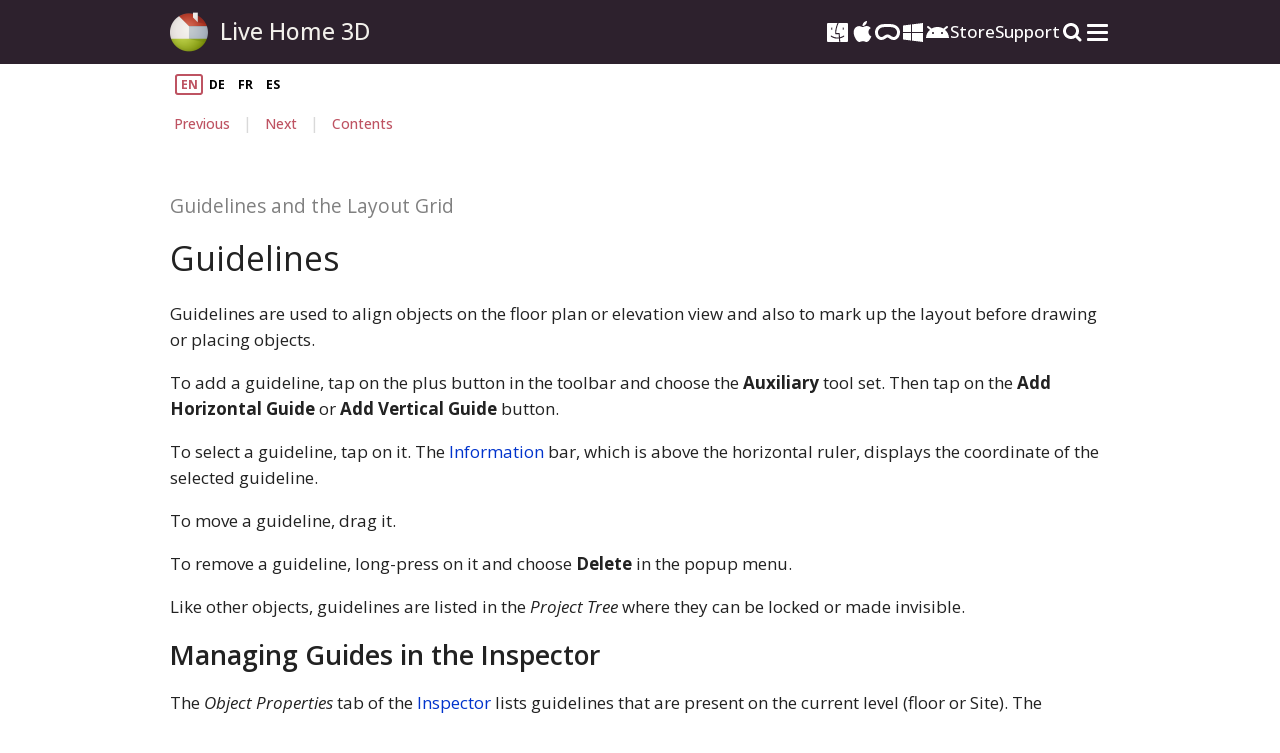

--- FILE ---
content_type: text/html; charset=UTF-8
request_url: https://www.livehome3d.com/support/help/ios/en/guidelines-and-the-layout-grid-guidelines
body_size: 4303
content:
<!doctype html>
<html lang="en">
  <head>
    <meta charset="utf-8">
    <title>Guidelines – Live Home 3D for iOS and iPadOS</title>
    <meta name="description" content="Learn to use guidelines for aligning objects on the floor plan and marking up the layout in Live Home 3D for iOS and iPadOS.">
  	<meta name="author" content="BeLight Software">

<link rel="canonical" href="https://www.livehome3d.com/support/help/ios/en/guidelines-and-the-layout-grid-guidelines" />
    <link rel="apple-touch-icon" href="/apple-touch-icon.png">
    <meta name="viewport" content="width=device-width, initial-scale=1">

    <link rel="dns-prefetch" href="https://www.google-analytics.com">
    <link rel="preconnect" href="https://www.google-analytics.com">
    <link rel="dns-prefetch" href="https://www.googletagmanager.com">
    <link rel="preconnect" href="https://www.googletagmanager.com">
    <link rel="preconnect" href="https://www.youtube.com">
    <link rel="dns-prefetch" href="https://www.youtube.com">
    <link rel="dns-prefetch" href="https://cdnjs.cloudflare.com">
    <link rel="preconnect" href="https://cdnjs.cloudflare.com">
    <link rel="preconnect" href="https://fonts.gstatic.com" crossorigin>
    <link rel="preconnect" href="https://fonts.googleapis.com"> 
    <link rel="preload" as="style" href="https://fonts.googleapis.com/css2?family=Open+Sans:ital,wght@0,300;0,400;0,500;0,600;0,700;0,800;1,300;1,400;1,500;1,600;1,700;1,800&display=swap" onload="this.onload=null;this.rel='stylesheet'">

    <link rel="stylesheet" href="/assets/css/main.css?1721141129" />
  

    <link rel="stylesheet" type="text/css" href="/assets/css/support.css?1707125639" />
    <link rel="stylesheet" type="text/css" href="sources/styles.css?1695822493" />
  </head>

  <body class="support help en">

      <header class="site-nav">
        <div class="site-nav-wrapper">
      	  <a href="/" class="site-nav-logo" translate="no">Live Home 3D</a>
          
          <nav class="site-nav-menu">
            <ul class="site-nav-os nav-desktop-view">
                <li>
                    <a href="/mac/live-home-3d" aria-label="macOS" class="site-nav-menu-a ">
                      <svg class="site-nav-os-svg" viewBox="0 0 25 25">
                        <use xlink:href="/assets/img/shared/header-icons-sprite.svg#header_os_icon_bound_macos"></use>
                      </svg>
                    </a>
                </li>
                <li>
                    <a href="/ios/live-home-3d" aria-label="iOS & iPadOS" class="site-nav-menu-a ">
                      <svg class="site-nav-os-svg" viewBox="0 0 25 25">
                        <use xlink:href="/assets/img/shared/header-icons-sprite.svg#header_os_icon_bound_ios"></use>
                      </svg>
                  </a>
                </li>
                <li>
                    <a href="/vision/live-home-3d" aria-label="visionOS" class="site-nav-menu-a ">
                      <svg class="site-nav-os-svg" viewBox="0 0 25 25">
                        <use xlink:href="/assets/img/shared/header-icons-sprite.svg?1#header_os_icon_bound_vision"></use>
                      </svg>
                  </a>
                </li>
                <li>
                    <a href="/win/live-home-3d" aria-label="Windows" class="site-nav-menu-a ">
                      <svg class="site-nav-os-svg" viewBox="0 0 25 25">
                        <use xlink:href="/assets/img/shared/header-icons-sprite.svg#header_os_icon_bound_win"></use>
                      </svg>
                    </a>
                </li>
                <li>
                    <a href="/android/live-home-3d" aria-label="Android" class="site-nav-menu-a ">
                      <svg class="site-nav-os-svg" viewBox="0 0 25 25">
                        <use xlink:href="/assets/img/shared/header-icons-sprite.svg?1718880387#header_os_icon_bound_android"></use>
                      </svg>
                    </a>
                </li>
            </ul>
              
            <ul class="site-nav-menu-list nav-desktop-view">
                <li><a href="/store/" class="site-nav-menu-a  add-hash-to-link">Store</a></li>
                <li><a href="/support/" class="site-nav-menu-a  add-hash-to-link">Support</a></li>
            </ul>
            
            <div class="site-nav-search-burger">
                <a href="/search/" class="site-nav-menu-a site-nav-menu-search" aria-label="Search">
                  <svg class="site-nav-os-svg" viewBox="0 0 25 25">
                    <use xlink:href="/assets/img/shared/header-icons-sprite.svg#search_icon"></use>
                  </svg>
                </a>
                <div class="site-nav-burger-menu">
                    <button type="button" class="site-nav-burger" id="burger-toggle" aria-label="Toggle drop-down menu"><span></span></button>
                    <ul class="site-burger-nav" id="burger-nav">
                            <li class="nav-mobile-view"><a href="/store/" class=" add-hash-to-link">Store</a></li>
                            <li class="nav-mobile-view site-nav-burger-menu-line"><a href="/support/" class=" add-hash-to-link">Support</a></li>
                            <li class="site-nav-burger-menu-line">
                                <div class="burger-nav-os-name">Platforms</div>
                                <div class="burger-nav-os">
                              <div class="burger-nav-os-item">
                                <a href="/mac/live-home-3d" aria-label="macOS" class="burger-nav-os-select ">
                                  <!-- <div class="burger-nav-os-item"> -->
                                    <svg class="site-nav-os-svg" viewBox="0 0 25 25">
                                      <use xlink:href="/assets/img/shared/header-icons-sprite.svg#header_os_icon_bound_macos"></use>
                                    </svg>
                                    <div class="icon-header-os-name">Mac</div>
                                  <!-- </div> -->
                                </a>
                              </div>
                              <div class="burger-nav-os-item">
                                <a href="/ios/live-home-3d" aria-label="iOS" class="burger-nav-os-select ">
                                  <!-- <div class="burger-nav-os-item"> -->
                                    <svg class="site-nav-os-svg" viewBox="0 0 25 25">
                                      <use xlink:href="/assets/img/shared/header-icons-sprite.svg#header_os_icon_bound_ios"></use>
                                    </svg>
                                    <div class="icon-header-os-name">iPhone / iPad</div>
                                  <!-- </div> -->
                                </a>
                              </div>
                              <div class="burger-nav-os-item">
                                <a href="/vision/live-home-3d" aria-label="visionOS" class="burger-nav-os-select ">
                                  <!-- <div class="burger-nav-os-item"> -->
                                    <svg class="site-nav-os-svg" viewBox="0 0 25 25">
                                      <use xlink:href="/assets/img/shared/header-icons-sprite.svg?1#header_os_icon_bound_vision"></use>
                                    </svg>
                                    <div class="icon-header-os-name">Vision</div>
                                  <!-- </div> -->
                                </a>
                              </div>
                              <div class="burger-nav-os-item">
                                <a href="/win/live-home-3d" aria-label="Windows" class="burger-nav-os-select ">
                                  <!-- <div class="burger-nav-os-item"> -->
                                    <svg class="site-nav-os-svg" viewBox="0 0 25 25">
                                      <use xlink:href="/assets/img/shared/header-icons-sprite.svg#header_os_icon_bound_win"></use>
                                    </svg>
                                    <div class="icon-header-os-name">Windows</div>
                                  <!-- </div> -->
                                </a>
                              </div>
                              <div class="burger-nav-os-item">
                                <a href="/android/live-home-3d" aria-label="Android" class="burger-nav-os-select ">
                                  <!-- <div class="burger-nav-os-item"> -->
                                    <svg class="site-nav-os-svg" viewBox="0 0 25 25">
                                      <use xlink:href="/assets/img/shared/header-icons-sprite.svg?1718880387#header_os_icon_bound_android"></use>
                                    </svg>
                                    <div class="icon-header-os-name">Android</div>
                                  <!-- </div> -->
                                </a>
                              </div>
                            </div>
           
                            </li>
                            <li><a href="/business/" class="">Business</a></li>
                            <li><a href="/education/" class="">Education</a></li>
                            <li><a href="/useful-articles/" class="">Useful Articles</a></li>
                            <li><a href="https://www.belightsoft.com/company/" target="_blank" rel="noopener">Company</a></li>
                        </ul>
                </div>
            </div>

          </nav>  
            
        </div>
      </header>


<div>
<div class="u-w-max-960 u-mx-auto u-px-15">
  <div class="help-lang-switch-wrapper">
    <div class="flex flex-items-center u-col-gap-7 ">
      <a href="/support/help/ios/en/guidelines-and-the-layout-grid-guidelines" class="lang-switch-item lang-switch-item-en lang-switch-item-active u-disable-anchor" title="English">EN</a>
      <a href="/support/help/ios/de/guidelines-and-the-layout-grid-guidelines" class="lang-switch-item lang-switch-item-de " title="Deutsch">DE</a>
      <a href="/support/help/ios/fr/guidelines-and-the-layout-grid-guidelines" class="lang-switch-item lang-switch-item-fr " title="Français">FR</a>
      <a href="/support/help/ios/es/guidelines-and-the-layout-grid-guidelines" class="lang-switch-item lang-switch-item-es " title="Español">ES</a>
    </div>
  </div>
</div>
</div><main class="help_main">
<nav id="nav_top" class="top_bar"><a href="auxiliary-objects-images">Previous</a><span class="nav_separator">|</span><a href="guidelines-and-the-layout-grid-layout-grid">Next</a><span class="nav_separator">|</span><a href="index-detailed">Contents</a></nav>
<div class="help_content">
<p class="chapter_title">Guidelines and the Layout Grid</p>
<h1>Guidelines</h1>
<p>Guidelines are used to align objects on the floor plan or elevation view and also to mark up the layout before drawing or placing objects.</p>
<p>To add a guideline, tap on the plus button in the toolbar and choose the <strong>Auxiliary</strong> tool set. Then tap on the <strong>Add Horizontal Guide</strong> or <strong>Add Vertical Guide</strong> button.</p>
<p>To select a guideline, tap on it. The <a href="working-with-objects-basics#information">Information</a> bar, which is above the horizontal ruler, displays the coordinate of the selected guideline.</p>
<p>To move a guideline, drag it.</p>
<p>To remove a guideline, long-press on it and choose <strong>Delete</strong> in the popup menu.</p>
<p>Like other objects, guidelines are listed in the <em>Project Tree</em> where they can be locked or made invisible.</p>
<h2 id="inspector">Managing Guides in the Inspector</h2>
<p>The <em>Object Properties</em> tab of the <a href="live-home-3d-workspace-the-inspector">Inspector</a> lists guidelines that are present on the current level (floor or Site). The <em>Inspector</em> lets you add and delete guides using the buttons below the list.</p>
<img class="image_border" src="images/inspector_guides.png" alt="The list of guidelines in the Inspector" width="319" height="452">
<p>In addition to dragging guides on the floor plan or Elevation view, you can change the location of a guide using the <strong>Position</strong> field.</p>
<h2 id="smart_guides">Smart Guides</h2>
<p>There are also <em>smart guides</em> in the program. <em>Smart guides</em> are temporary guidelines that appear when you draw walls, floors or ceilings, and when you move objects.</p>
</div>
<nav id="nav_bottom" class="bottom_bar"><a href="auxiliary-objects-images">Previous</a><span class="nav_separator">|</span><a href="guidelines-and-the-layout-grid-layout-grid">Next</a><span class="nav_separator">|</span><a href="index-detailed">Contents</a></nav>
</main>
      <footer class="site-footer">
        <div class="site-footer-wrapper">
          <nav class="site-footer-nav">
            <div class="site-footer-nav-column">
              <div class="site-footer-nav-unit">
              <div class="site-footer-nav-title">Platforms</div>
              <ul class="site-footer-nav-list">
                <li><a href="/mac/live-home-3d" class="">macOS</a></li>
                <li><a href="/ios/live-home-3d" class="">iOS / iPadOS</a></li>
                <li><a href="/vision/live-home-3d" class="">visionOS</a></li>
                <li><a href="/win/live-home-3d" class="">Windows</a></li>
                <li><a href="/android/live-home-3d" class="">Android</a></li>
              </ul>        
              </div>
              <div class="site-footer-nav-unit">
              <div class="site-footer-nav-title"><a href="/useful-articles/">Useful Articles</a></div>
              </div>
              <div class="site-footer-nav-unit">
              <div class="site-footer-nav-title"><a href="/fields-of-use/">Fields of Use</a></div>
              </div>
            </div>
            <div class="site-footer-nav-column">
              <div class="site-footer-nav-unit">
              <div class="site-footer-nav-title"><a href="/store/" class="add-hash-to-link  add-hash-to-link">Store</a></div>
              </div>
              <div class="site-footer-nav-unit">
              <div class="site-footer-nav-title"><a href="/support/" class="add-hash-to-link   add-hash-to-link">Support</a></div>
              <ul class="site-footer-nav-list">  
                <li><a href="/support/support-form">Support Form</a></li>
              </ul>
              </div>
              <div class="site-footer-nav-unit">
              <div class="site-footer-nav-title">Cooperation</div>
              <ul class="site-footer-nav-list">
                <li><a href="/business/">Business</a></li>
                <li><a href="/education/">Education</a></li>
                <li><a href="https://www.belightsoft.com/company/affiliate" target="_blank" rel="noopener noreferrer nofollow">Affiliate Program</a></li>
              </ul>
              </div>
            </div>
            <div class="site-footer-nav-column">
              <div class="site-footer-nav-unit">
              <div class="site-footer-nav-title"><a href="https://www.belightsoft.com" target="_blank" rel="noopener noreferrer nofollow">Company</a></div>
              <ul class="site-footer-nav-list">
                <li><a href="https://www.belightsoft.com/company/" target="_blank" rel="noopener noreferrer nofollow">Overview</a></li>
                <li><a href="https://www.belightsoft.com/company/contacts" target="_blank" rel="noopener noreferrer nofollow">Contact Us</a></li>
              </ul>
              </div>
              <div class="site-footer-nav-unit">
              <div class="site-footer-social-icons">
                <a href="https://www.youtube.com/@LiveHome3D" aria-label="Youtube" target="_blank" rel="noopener noreferrer nofollow" class="footer-social-icon footer-social-icon-yt">
                  <svg class="social-icons-sprite" viewBox="0 0 30 25">
                    <use xlink:href="/assets/img/shared/social-icons-sprite.svg#youtube_icon"></use>
                  </svg>
                </a>
                <a href="https://www.facebook.com/livehome3d/" aria-label="Facebook" target="_blank" rel="noopener noreferrer nofollow" class="footer-social-icon footer-social-icon-fb">
                  <svg class="social-icons-sprite" viewBox="0 0 25 25">
                    <use xlink:href="/assets/img/shared/social-icons-sprite.svg#facebook_icon"></use>
                  </svg>
                </a>
                <a href="https://www.instagram.com/livehome3dapp/" aria-label="Instagram" target="_blank" rel="noopener noreferrer nofollow" class="footer-social-icon footer-social-icon-ig">
                  <svg class="social-icons-sprite" viewBox="0 0 25 25">
                    <use xlink:href="/assets/img/shared/social-icons-sprite.svg#instagram_icon"></use>
                  </svg>
                </a>
                <a href="https://x.com/LiveHome3D" aria-label="X" target="_blank" rel="noopener noreferrer nofollow" class="footer-social-icon footer-social-icon-tw">
                  <svg class="social-icons-sprite" viewBox="0 0 25 25">
                    <use xlink:href="/assets/img/shared/social-icons-sprite.svg#twitter_icon"></use>
                  </svg>
                </a>
                <a href="https://www.reddit.com/r/LiveHome3d/" aria-label="Reddit" target="_blank" rel="noopener noreferrer nofollow" class="footer-social-icon footer-social-icon-r">
                  <svg class="social-icons-sprite" viewBox="0 0 25 25">
                    <use xlink:href="/assets/img/shared/social-icons-sprite.svg#reddit_icon"></use>
                  </svg>
                </a>
                <a href="https://www.tiktok.com/@livehome3dapp" aria-label="TikTok" target="_blank" rel="noopener noreferrer nofollow" class="footer-social-icon footer-social-icon-r">
                  <svg class="social-icons-sprite" viewBox="0 0 25 25">
                    <use xlink:href="/assets/img/shared/social-icons-sprite.svg#tiktok_icon"></use>
                  </svg>
                </a>
              </div>
              </div>
            </div>
          </nav>
          
          <div class="site-footer-privacy-copyright">
            <div class="site-footer-privacy"><a href="/privacy-policy/">Privacy&nbsp;Statement</a> <a href="javascript:void(0)" class="csconsentlink">Cookie&nbsp;Settings</a> <a href="/privacy-policy/cookie-policy" class="nocsconsentlink">Cookie&nbsp;Policy</a> <a href="/privacy-policy/terms-conditions">Terms&nbsp;&&nbsp;Conditions</a></div>
            <div class="site-footer-copyright">&copy;&nbsp;2026&nbsp;BeLight&nbsp;Software&nbsp;Ltd. All&nbsp;Rights&nbsp;Reserved.</div>
        </div>
        </div>
      </footer>
<script src="https://cdnjs.cloudflare.com/ajax/libs/jquery/3.3.1/jquery.min.js"></script>
<script>window.jQuery || document.write('<script src="/assets/js/vendor/jquery-3.3.1.min.js"><\/script>')</script>

<script type="text/javascript" charset="UTF-8" src="//geo.cookie-script.com/s/19ad603d24e665c4fa5999fa4204b6d1.js?country=ua-gb&state=ca&region=eu"></script>

<script>
  (function(w,d,s,l,i){w[l]=w[l]||[];w[l].push({'gtm.start':
  new Date().getTime(),event:'gtm.js'});var f=d.getElementsByTagName(s)[0],
  j=d.createElement(s),dl=l!='dataLayer'?'&l='+l:'';j.async=true;j.src=
  'https://www.googletagmanager.com/gtm.js?id='+i+dl;f.parentNode.insertBefore(j,f);
  })(window,document,'script','dataLayer','GTM-NRDRMMJ');
  
  (function(a,b,c,d,e,f,g){e['ire_o']=c;e[c]= e[c]||function()
  {(e[c].a=e[c].a||[]).push(arguments)}
  ;f=d.createElement(b);g=d.getElementsByTagName(b)[0];f.async=1;f.src=a;g.parentNode.insertBefore(f,g);})('//d.impactradius-event.com/A1201229-7e4e-42db-8b81-d66db07f55cc1.js','script','ire',document,window);

  ire('identify',
    {customerid: '' /*INSERT CUSTOMER ID*/, customeremail: '' /*INSERT SHA1 HASHED CUSTOMER EMAIL*/}
  );
  
</script>

<script src="/assets/js/jquery.lazyloadxt.min.js?v1"></script>


<script>

</script>


<script>

  function hasCookieScriptConsent() {
    return document.cookie.split(';').some(cookie => cookie.trim().startsWith('CookieScriptConsent='));
  }

  document.addEventListener('DOMContentLoaded', function () {
    const settingsLink = document.querySelector('.csconsentlink');
    const policyLink = document.querySelector('.nocsconsentlink');

    const consentGiven = hasCookieScriptConsent();

    if (settingsLink) {
      settingsLink.style.display = consentGiven ? 'inline' : 'none';
    }

    if (policyLink) {
      policyLink.style.display = consentGiven ? 'none' : 'inline';
    }
  });


     $(document).ready(function() {
  
    $('#burger-toggle').click(function(c) {
        $('#burger-nav').slideToggle( );
        $(this).toggleClass('active');
    });
    $(document).click(function(e) {
      if (!$(e.target).closest('#burger-nav, #burger-toggle').length) {
        $('#burger-nav').slideUp();
        $('#burger-toggle').removeClass('active');
      }
    });
});

</script>
  </body>
</html>

--- FILE ---
content_type: text/css
request_url: https://www.livehome3d.com/assets/css/main.css?1721141129
body_size: 21454
content:
/* 
  #f59361 - Sandy brown 
  #fed3bb - Romantic
  #552432 - Livid Brown
  #3b1622 - Tamarind
  #ce495f - Chestnut Rose
  #d9d9d9 - Alto
  #e8e8e8 - Mercury
*/


html{font-family:sans-serif;-ms-text-size-adjust:100%;-webkit-text-size-adjust:100%}body{margin:0}article,aside,details,figcaption,figure,footer,header,hgroup,main,menu,nav,section,summary{display:block}audio,canvas,progress,video{display:inline-block;vertical-align:baseline}audio:not([controls]){display:none;height:0}[hidden],template{display:none}a{background-color:transparent}a:active,a:hover{outline:0}abbr[title]{border-bottom:1px dotted}b,strong{font-weight:700}dfn{font-style:italic}h1{font-size:2em;margin:.67em 0}mark{background:#ff0;color:#000}small{font-size:80%}sub,sup{font-size:75%;line-height:0;position:relative;vertical-align:baseline}sup{top:-.5em}sub{bottom:-.25em}img{border:0}svg:not(:root){overflow:hidden}figure{margin:1em 40px}hr{-moz-box-sizing:content-box;box-sizing:content-box;height:0}pre{overflow:auto}code,kbd,pre,samp{font-family:monospace,monospace;font-size:1em}button,input,optgroup,select,textarea{color:inherit;font:inherit;margin:0}button{overflow:visible}button,select{text-transform:none}button,html input[type=button],input[type=reset],input[type=submit]{-webkit-appearance:button;cursor:pointer}button[disabled],html input[disabled]{cursor:default}button::-moz-focus-inner,input::-moz-focus-inner{border:0;padding:0}input{line-height:normal}input[type=checkbox],input[type=radio]{box-sizing:border-box;padding:0}input[type=number]::-webkit-inner-spin-button,input[type=number]::-webkit-outer-spin-button{height:auto}input[type=search]{-webkit-appearance:textfield;-moz-box-sizing:content-box;-webkit-box-sizing:content-box;box-sizing:content-box}input[type=search]::-webkit-search-cancel-button,input[type=search]::-webkit-search-decoration{-webkit-appearance:none}fieldset{border:1px solid silver;margin:0 2px;padding:.35em .625em .75em}legend{border:0;padding:0}textarea{overflow:auto}optgroup{font-weight:700}table{border-collapse:collapse;border-spacing:0}td,th{padding:0}
html {
  color: #222;
  font-size: 62.5%; /* 10px; */
  line-height: 1.4;
}
::-moz-selection {
  background: #b3d4fc;
  text-shadow: none;
}
::selection {
  background: #b3d4fc;
  text-shadow: none;
}
hr {
  display: block;
  height: 1px;
  border: 0;
  border-top: 1px solid #ccc;
  margin: 1em 0;
  padding: 0;
}
audio,
canvas,
iframe,
img,
svg,
video {
  vertical-align: middle;
}
fieldset {
  border: 0;
  margin: 0;
  padding: 0;
}
textarea {
  resize: vertical;
}
.browserupgrade {
  margin: 0.2em 0;
  background: #ccc;
  color: #000;
  padding: 0.2em 0;
}
html {
  height: 100%;
  -webkit-box-sizing: border-box; 
  -moz-box-sizing: border-box; 
  box-sizing: border-box;
}
*, *:before, *:after {
  box-sizing: inherit;
}
body {
  display: -webkit-box;
  display: -moz-box;
  display: -ms-flexbox;
  display: -webkit-flex;
  display: flex;
  -webkit-flex-direction: column;
  -moz-flex-direction: column;
  -ms-flex-direction: column;	
  flex-direction: column;
  min-height: 100%;
}
main {
  -webkit-box-flex: 1;
  -moz-box-flex: 1;
  -webkit-flex: 1;
  -ms-flex: 1;
  flex: 1;
}

body {
	font: 1.5rem/2.5rem  "Open Sans", "Lucida Grande", "Lucida Sans Unicode", Helvetica, Arial, Verdana, sans-serif;
	background-color: #ffffff; 
}

a {
  color: #cd4a60;
}
a:hover {
  text-decoration: none;
}
img {
  max-width: 100%;
  height: auto;
}
.section-wrapper {
  max-width: 960px;
  width: 100%;
  margin: 0 auto;
  position: relative;
}
p {
  margin: 0 0 16px;
}


.site-nav {
  padding: 14px 15px;
  position: relative;
  background-color: transparent;
  
}
.extras .site-nav {
  background-color: #2d212d;
}
/*
.light-scheme-bg .site-nav {
  background: #ffffff;
}    
.site-header-black-scheme .site-nav {
  background: #111111;
}
*/    

.site-nav-wrapper {
  display: flex;
  justify-content: space-between;
  align-items: center;
  max-width: 940px;
  margin: auto;
}
.site-nav-logo {
  display:inline-block;
  color: #f2f0eb;
  height: 40px;
  font-size: 1.8rem;
  font-weight: 500;
  text-decoration: none;
  line-height: 3.6rem;
  padding-left: 50px;
  background: url('[data-uri]') left center / 38px 40px no-repeat;
}
.site-header-black-scheme .site-nav-logo {
  color: #222222;
}
.site-nav-logo:hover {
  color: #a3a3a3;
}
.site-header-black-scheme .site-nav-logo:hover {
  color: #525355;
}
.home .site-nav-logo {
  pointer-events: none;
}
.site-nav-menu {
  display: flex;
  align-items: center;
  gap: 40px;
  font-size: 1.7rem;
  font-weight: 500;
  line-height: 1.3;
}
.site-nav-menu ul {
  list-style-type: none;
}
.site-nav-os {
  display: flex;
  align-items: center;
  gap: 20px;
  margin: 0;
  padding: 0;
}
.site-nav-os-svg {
  width: 25px;
  height: 25px;
  fill: currentColor;
}
.site-nav-menu-list {
  display: flex;
  align-items: center;
  gap: 30px;
  margin: 0;
  padding: 0;
}
.site-nav-menu a {
  text-decoration: none;
}
.site-nav-menu a:hover {
  color: #a3a3a3;
}

.site-nav-menu-a {
  color: #ffffff;
}
.site-header-black-scheme .site-nav-menu-a {
   color: #222222;
}
.site-header-black-scheme .site-nav-menu-a:hover {
   color: #525355;
}
.site-nav-menu .site-nav-current {
  color: #df6c50;
  pointer-events: none;
}
.site-nav-search-burger {
  display: flex;
  align-items: center;
  gap: 20px;
}
.site-nav-burger {
  position: relative;
  /* display: block; */
  width: 25px;
  height: 25px;
  vertical-align: middle;
  -webkit-appearance: none;
  appearance: none;
  outline: none;
  border: none;
  background: transparent;
  }
.site-nav-burger span, 
.site-nav-burger span::before, 
.site-nav-burger span::after {
  content: '';
  display: block;
  position: absolute;
  cursor: pointer;
  border-radius: 3px;
  height: 3px;
  width: 21px;
  background: #ffffff;
}
.site-header-black-scheme .site-nav-burger span, 
.site-header-black-scheme .site-nav-burger span::before, 
.site-header-black-scheme .site-nav-burger span::after {
  background: #222222;
}
.site-nav-burger span {
  top: 11px;
  left: 2px;
}
.site-nav-burger span::before {
  top: -7px; 
}
.site-nav-burger span::after {
  top: 7px;
}
.site-nav-burger span,
.site-nav-burger span::before,
.site-nav-burger span::after {
  -webkit-transition: all 200ms ease-in-out;
  transition: all 200ms ease-in-out;
  -webkit-backface-visibility: hidden;
}
.site-nav-burger.active span {
  background: transparent;
}
.site-nav-burger.active span::before,
.site-nav-burger.active span::after {
  top: 0;
}
.site-nav-burger.active span::before {
  -webkit-transform: rotate(45deg);
  transform: rotate(45deg);
}
.site-nav-burger.active span::after {
  -webkit-transform: rotate(-45deg);
  transform: rotate(-45deg);
}
.site-nav-burger:hover {
  cursor: pointer;
}
.site-nav-burger:not(.active):hover span, 
.site-nav-burger:hover span::before, 
.site-nav-burger:hover span::after {
  background-color: #a3a3a3;
}
.site-burger-nav {
  display: none;
  position: absolute;
  z-index: 100000;
  width: 100%;
  left: 0;
  top: 100%;
  margin: 0;
  padding: 0;
  font-weight: 400;
  background-color: rgba(23,13,24,.95);
}
.site-header-black-scheme .site-burger-nav {
  background-color: rgba(0, 0, 0, 0.90);
}
.site-nav-menu .site-burger-nav {
  padding: 35px 30px;
}
.site-burger-nav li:not(:first-child) {
  margin-top: 12px;
}
.site-burger-nav a {
  color: #f2f0eb;
}
.site-burger-nav a.site-nav-current {
  color: #df6c50;
}
.site-burger-nav a:hover {
  color: #a3a3a3;
}
.burger-nav-os {
  margin-bottom: 3px;
}
.burger-nav-os-name {
  color: #a3a3a3;
  flex: 1;
}
.burger-nav-os-item {
  padding-left: 3px;
  margin-top: 17px;
}
.burger-nav-os-select {
  display: inline-flex;
  column-gap: 11px;
  align-items: center;
  vertical-align: bottom;
}
.site-nav-burger-menu-line {
  border-bottom: 1px solid rgba(255, 255, 255, 0.20);
  padding-bottom: 20px;
  margin-bottom:20px;
}
.nav-desktop-view {
  display: none;
}



.header-small-x {
  background-color: #2d212d;
  z-index: 9999;
  position: relative;
}

.product-menu-section { /* DELETE ??? other extras pages */
  display: none;
}
.sticky-bar-section {
  display: none;
}



.site-footer {
  background-color: #2d212d;
  color: #f2f0eb;
  padding: 30px 15px;
}
.site-footer-wrapper {
  max-width: 860px;
  margin: auto;
}
.site-footer a {
  color: #f2f0eb;
}
.site-footer-nav a {
  text-decoration: none;
}
.site-footer-nav a:hover {
  text-decoration: underline;
}
.site-footer-nav-unit {
  margin-top: 22px;
}
.site-footer-nav ul {
  list-style: none;
  padding: 0;
  margin: 0;
  font-size: 1.4rem;
  line-height: 1.5;
}
.site-footer-nav ul li {
  margin-top: 8px;
}
.site-footer-nav-title {
  font-size: 1.7rem;
  line-height: 1.4;
  font-weight: 600;
}
.site-footer-nav-title a,
.site-footer-nav-title {
  color: #e97053;
}

.site-footer-social-icons {
  max-width: 230px;
  width: 100%;
  padding-top: 12px;
  display: flex;
  gap: 15px;
}
.site-footer-social-icons a {
  width: 25px;
  height: auto;
}
.site-footer-social-icons a:hover {
  color: #a3a3a3;
}
.site-footer-social-icons a[href*="youtube"] {
  width: 30px;
}
.social-icons-sprite {
  width: 100%;
  fill: currentColor;
}
.site-footer-privacy-copyright {
  font-size: 1.1rem;
  line-height: 1.2;
  text-align: center;
  margin-top: 40px;
}
.site-footer-privacy a {
  display: inline-block;
  margin-bottom: 5px;
  white-space: nowrap;
}
.site-footer-privacy a + a {
  margin-left: 20px;
}
.site-footer-privacy a:hover {
  text-decoration: none;
}
.site-footer-copyright {
  margin-top: 10px;
  color: #736873;
}






.default-start-section,
.ordinary-section {
  padding: 40px 15px 45px;
  background-color: #ffffff;
}
.privacy-policy .default-start-section {
  padding-top: 17px;
}

.support .ordinary-section { /* DELETE */
  padding-top: 65px;
}
.page-title {
  font-size: 3.3rem;
  line-height: 1.3;
  font-weight: normal;
  margin: 0;
}
.section-title {
  font-weight: normal;
  line-height: 1.2;
  font-size: 2.4rem;
  margin-top: 0;
  margin-bottom: 10px;
}
.section-subtitle {
  font-weight: normal;
  margin-top: 0;
  margin-bottom: 11px;
  line-height: 1.25;
  font-size: 2rem;

  
}

.subsection + .subsection {
  
}
.subsection-text {
  font-size: 1.3rem;
  line-height: 1.4;
}

.chess-order-item:not(:last-child) {
  margin-bottom: 40px;
}
.chess-order-item-image {
  text-align: center;
  margin-bottom: 20px;
}
.chess-order-item-text p {
  margin: 0;
}
.chess-order-subtitle {
  margin: 0 0 7px;
  font-size: 2rem;
  line-height: 1.2;
  font-weight: normal;  
}



  
.button-element {
  display: inline-block;
  position: relative;
  font-size: 1.5rem;
  text-decoration: none;
  color: #f2f0eb;
  border-radius: 5px;
  line-height: 1;
  text-align: center;
  vertical-align: middle;
  
}
.button-default {
  background-color: #cd4a60;
  padding: 10px 0 10px;
  max-width: 170px;
  width: 100%;
}
.button-default:hover {
  background-color: #c03d53;
}
.button-element:active {
  top: 1px;
}
.button-element-intro {
  max-width: 140px;
  width: 100%;
  margin: 10px 28px;
}
.button-element-intro-small {
  max-width: 120px;
  width: 100%;
  margin: 10px 28px;
}
.button-intro-outline {
  border: 2px solid #ffffff;
  padding: 8px 0 8px;
}
.button-intro-outline:hover {
  border-color: #e1e1e1;
  color: #e1e1e1;
}
.button-intro-filled {
  background: #ffffff;
  color: #000000;
  padding: 10px 0 10px;
}
.button-intro-filled:hover {
  background-color: #e1e1e1;
}
.button-ms-store {
  background: url(/assets/img/main/microsoft-store-badge.svg) center center / 110px 40px no-repeat;
  height: 40px;
  max-width: 110px;
  width: 100%;
  border-radius: 0;
  border: 1px solid #7d7d7d;
}
.button-flexible {
  padding: 8px 20px;
  width: auto;
}

.promo-video-section {
  padding: 35px 15px 0;
  background-color: #ffffff;
  overflow: hidden;
}
.promo-video-container {
  position: relative;
  height: 0;
  overflow: hidden;  
}
.promo-video-container iframe {
  position: absolute;
  width: 100%;
  height: 100%;
  display: none;
  left: 0;
  top: 0;
  border: none;
}
.promo-video-poster {
  position: absolute;
  width: 100%;
  height: 100%;
  left: 0;
  top: 0;
}
/*
.promo-video-poster img {
  display: block;
  z-index: 10;
  margin: 0 auto;
  position: relative;
}
*/
.promo-video-play-button {
  position: absolute;
  display: block;
  width: 66px;
  height: 66px;
  border-radius: 50%;
  top: 0;
  bottom: 0;
  left: 0;
  right: 0;
  margin: auto;
  color: #ffffff;
  z-index: 20;
  background-color: rgba(0, 0, 0, 0.75);
}
.promo-video-play-button::after {
  content: "";
  display: block;
  position: absolute;
  left: 26px;
  top: 50%;
  margin-top: -13px;
  width: 0;
  height: 0;
  border-style: solid;
  border-width: 13px 0 13px 22px;
  border-color: transparent transparent transparent #ffffff;
}
.promo-video-play-button:hover {
  background-color: #000000;
  cursor: pointer;
}


.tutorials-section {
  padding: 23px 15px 35px;
  background-color: #f1f1f1;
  text-align: center;
}
.tutorial-item-list {
  margin-top: 20px;
}
.samples-section {
  padding: 37px 15px 20px;
  background-color: #f1f1f1;
  text-align: center;
}
.samples-list {
  margin-top: 20px;
}
.sample-item {
  width: 50%;
}
.sample-item:focus {
  outline: none; 
}




.info-section {
  padding: 27px 15px 18px;
  overflow: hidden;
  text-align: center;
  background: #4e404f;
  color: #f2f0eb;
}
.info-box {
  text-align: left;
}
.info-box-column {
  width: 100%;
  margin-bottom: 30px;
  font-size: 1.4rem;
  line-height: 2.6rem;
}
.info-box-column a {
  text-decoration: none;
  color: #e97053;
}
.info-box-column a:hover {
  text-decoration: underline;
}
.info-box-title {
  margin-top: 19px;
  margin-bottom: 1px;
  font-size: 2rem;
  font-weight: normal;
  line-height: 3rem;
}
.info-box-text {
  margin-top: 7px;
}
.info-box-resources .info-box-text {
  margin-bottom: 0;
  margin-top: 6px;
}
.info-box-article-title {
  display: inline-block;
  width: 100%;
  margin-top: 5px;
  font-size: 1.6rem;
  text-decoration: none;
  color: #e97053;
}
.info-box-news .info-box-text:first-of-type {
  margin-top: 7px;
} 
.info-box-news .info-box-text {
  margin-top: 6px;
  margin-bottom: 0;
}
.info-box-text span {
  display: inline-block;
  width: 100%;
  margin-bottom: 6px;
  color: #e97053;
}
.info-box-column p:last-child {
  margin-bottom: 0;
}
.info-subscribe-container {
  margin-top: 20px;
  margin-bottom: 20px;
  max-width: 300px;
  line-height: 1.3;
}
.info-subscribe-title {
  font-size: 1.7rem;
  margin-bottom: 8px;
  line-height: 1.2;
}
.info-subscribe-text {
  font-size: 1.4rem;
}
.info-news-response-message {
  position: relative;
  border: 2px solid;
  border-radius: 5px;
  padding: 13px 15px 10px;
  display: inline-block;
  padding-left: 38px;
}
.info-subscribe-icon {
  position: absolute;
  left: 10px;
  top: 14px;
  display: inline-block;
  width: 20px;
  height:20px;
  border-radius: 10px;
}
.info-news-response-success {
  border-color: #3fc322; 
  display: inline-block;
}
.info-subscribe-ok {
  background-color: #3fc322;
}
.info-subscribe-ok::after{
    content: '';
    display: block;
    width: 6px;
    height: 12px;
    border: solid #f2f0eb;
    border-width: 0 2px 2px 0;
    transform: rotate(45deg);
    position: absolute;
    right: 0;left: 0;margin: auto;
    margin-top: 3px;
  }
.info-news-response-error {
  border-color: #c1473f; 
}
.info-subscribe-no {
  background-color: #c1473f;
  text-align: center;
  line-height: 1.9rem;
  font-size: 2.6rem;
}
a.button-subscribe {
  max-width: 120px;
  margin-top: 20px;
  padding: 6px 0 8px;
  font-size: 1.4rem;
  color: #ffffff;
}
a.button-subscribe:hover {
  text-decoration: none;
}
.loader-container {
  position: relative;
  width: 100%;
  display: flex;
  flex-direction: row;
  flex-wrap: nowrap;
  justify-content: flex-start;
  align-content: flex-start;
  align-items: center;  
}
.loader-circle {
  width: 36px;
  height: 36px;
  border-radius: 100%;
  border: 6px solid #dfdfdf;
  border-top-color: #e97053;
  animation: spin 2s infinite linear;
  margin-left: 10px;
}
@-webkit-keyframes spin {
  100% {
    -webkit-transform: rotate(360deg);
            transform: rotate(360deg);
  }
}
@keyframes spin {
  100% {
    -webkit-transform: rotate(360deg);
            transform: rotate(360deg);
  }
}



.form-section:not(:last-child) {
  margin-bottom: 38px;
  line-height: 20px;
}
.form-label, 
.form-input,
.form-select,
.form-select-options,
.form-textarea {
  vertical-align: top;
  display: inline-block;
}
.form-label {
  font-size: 1.4rem;
  color: #4e404f;
  line-height: 1rem;
  margin-bottom: 12px;
  position: relative;
}
.form-label-required::after {
  content: "*";
  color: #cd4a60;
  margin-left: .3rem;
  font-weight: bold;
}
label.error {
  vertical-align: top;
  display: inline-block;
  float: right;
  color: #c1473f;
  font-size: 1.4rem;
  line-height: 1rem;
}
.form-input,
.form-textarea {
  -webkit-appearance: none;
  -moz-appearance: none;
  appearance: none;
  border-radius: 0;
}
.form-input,
.form-select,
.form-select-options,
.form-textarea {
  width: 100%;
  outline: none;
  background: #ffffff;
  border: 1px solid #949494;
  font-size: 1.6rem;
  color: #4e404f;
}
.form-input {
  height: 40px;
  padding-left: 14px;
}

.form-textarea {
  height: 200px;
  padding: 10px;
}
.form-input.error,
.form-select.error,
.form-select-options.error,
.form-textarea.error,
.form-input:focus.error {
	border-color: #c1473f; 
}
.form-input:focus,
.form-select-options:focus,
.form-select:focus,
.form-textarea:focus {
	border-color: #cd4a60; 
}

.select > select {
  -webkit-tap-highlight-color: transparent;
  -webkit-tap-highlight-color: rgba(0, 0, 0, 0);
  -webkit-border-radius: 0;
  border-radius: 0;
  -webkit-appearance: none;
  -moz-appearance: none;
  appearance: none;
}
.select > select {
  border-radius: 0 5px 5px 0;
  outline: 0;
}
.select, .select > select {
  position: relative;
  vertical-align: top;
  border: 1px solid #949494;
  display: -moz-inline-stack;
  display: inline-block;
  *display: inline;
  color: #000000;
  outline: 0;
  height: 40px;
  width: 100%;
  *zoom: 1;
  outline: none;
}
.select {
  border: 0;
  z-index: 10;
}
.select > select {
  display: block;
  padding: 4px 10px 5px 14px;
  -webkit-appearance: none;
  -moz-appearance: none;
  appearance: none;
  outline: 0;
  text-indent: .01px;
  text-overflow: '';
  z-index: 10;
  margin: 0;
  outline: none;
}
.select>select::-ms-expand {
  display: none;
}
.select:before, 
.select:after {
  content: '';
  position: absolute;
  pointer-events: none;
  z-index: 15;
}
.select:before {
  top: 0;
  right: 0;
  width: 32px;
  bottom: 0;
  -webkit-border-radius: 0 5px 5px 0;
  -moz-border-radius: 0 5px 5px 0;
  -o-border-radius: 0 5px 5px 0;
  border-radius: 0 5px 5px 0;
}
.select .select-arrow {
  position: absolute;
  top: 9px;
  right: 7px;
  color: #ffffff;
  pointer-events: none;
  z-index: 16;
  
  width: 32px;
  height: 100%;
  right: 0;
  top: 0;
  -webkit-border-radius: 0 5px 5px 0;
  -moz-border-radius: 0 5px 5px 0;
  -o-border-radius: 0 5px 5px 0;
  border-radius: 0 5px 5px 0;
  background: #949494 url(//cdn.livehome3d.com/assets/img/arrow-down.svg) no-repeat center center;
  background-size: 18px 10px;
}
.select > select:hover {
  border-color: #cd4a60;
}
.select>select:hover+.select-arrow {
  background-color: #cd4a60;
}
.select > select:focus {
  border-color: #cd4a60;
  color: #3c3c3c;
  outline: none;
}
.select > select:focus {
  z-index: 10;
  z-index: 20\9;
  outline: none;
}
.select > select:focus + .select-arrow {
  background-color: #cd4a60;
}
.select > select:-moz-focusring {
  color: transparent;
  text-shadow: 0 0 0 #000;
}
.select > select.error {
  border-color: #c1473f;
}
.select>select.error+.select-arrow {
  background-color: #c1473f;
}
.select > select[disabled] { 
    border-color: #c7c7c7;
    cursor: default;
    color: #d5dbdb;
    opacity: .8;
}
.select select[disabled] + .select-arrow { 
    opacity: .8;
    background-color: #c7c7c7;
}
.form-select-options {
  position: relative;
  border: 1px solid #949494;
  background: #ffffff;
  background: url([data-uri]) no-repeat calc(100% - 7px) center, linear-gradient(to right, #ffffff 0%,#ffffff calc(100% - 33px),#949494 calc(100% - 33px),#949494 100%);
  padding: 4px 42px 5px 5px;
  height: 40px;
  -webkit-tap-highlight-color: transparent;
  -webkit-tap-highlight-color: rgba(0, 0, 0, 0);
  -webkit-border-radius: 0;
/*   border-radius: 0 5px 5px 0; */
  -webkit-appearance: none;
  -moz-appearance: none;
  appearance: none;
  outline: 0;
  padding: 4px 10px 5px 14px;
  color: #000000;
}
.form-select-options:focus,
.form-select-options:not([disabled]):hover {
  background: url([data-uri]) no-repeat calc(100% - 7px) center, linear-gradient(to right, #ffffff 0%,#ffffff calc(100% - 33px),#cd4a60 calc(100% - 33px),#cd4a60 100%);
  border-color: #cd4a60;
}
.form-select-options.error {
  background: url([data-uri]) no-repeat calc(100% - 7px) center, linear-gradient(to right, #ffffff 0%,#ffffff calc(100% - 33px),#c1473f calc(100% - 33px),#c1473f 100%);
  border-color: #c1473f;
}
.form-select-options[disabled] { 
  background: url([data-uri]) no-repeat calc(100% - 7px) center, linear-gradient(to right, #ffffff 0%,#ffffff calc(100% - 33px),#c7c7c7 calc(100% - 33px),#c7c7c7 100%);
  border-color: #c7c7c7;
  cursor: default;
  color: #d5dbdb;
  opacity: 1;
}
.form-radio-label {
  position: relative;
  padding-right: 10%;
  display: block;
  vertical-align: middle;
  font-size: 1.4rem;
}
.form-radio-label.form-radio-label:not(:first-child) {
  margin-top: 15px;
}
.form-radio-label > input {
  position: absolute;
  height: inherit;
  width: inherit;
  opacity: 0;
  left: 0
}
.form-radio {
  -webkit-user-select: none;
  -khtml-user-select: none;
  -moz-user-select: none;
  -o-user-select: none;
  user-select: none;

  position: relative;
  margin-right: 2px;
  background: white;
  display: inline-block;
  border: 1px solid #949494;
  height: 21px;
  width: 21px;
  top: 5px;

  -webkit-border-radius: 20px;
  -moz-border-radius: 20px;
  -o-border-radius: 20px;
  border-radius: 20px
}
.form-radio:before {
  content: '';
  display: none;
  margin: 5px;
  width: 9px;
  height: 9px;
  background: #cd4a60;
  -webkit-border-radius: 10px;
  -moz-border-radius: 10px;
  -o-border-radius: 10px;
  border-radius: 10px;
}
.form-radio-label input:checked+.form-radio {
  border-color: #cd4a60;
}
.form-radio-label input:checked+.form-radio:before {
  display: block;
}
.form-radio-label input:hover+.form-radio {
  border-color: #cd4a60;
}
.form-radio-label input:focus+.form-radio {
  border-color: #cd4a60;
}
.form-radio-label input:focus+.form-radio:before {
  background: #cd4a60;
}
.form-button-submit {
  position: relative;
  display: inline-block;
  vertical-align: top;
  height: 40px;
  max-width: 180px;
  width: 100%;
  text-align: center;
  font-size: 1.6rem;
  line-height: 1;
  outline: 0;
  border: 0;
  border-radius: 5px;
  color: #ffffff;
  background: #cd4a60;
  -webkit-user-select: none;
  -khtml-user-select: none;
  -moz-user-select: none;
  -o-user-select: none;
  user-select: none;
  -webkit-user-drag: none;
  cursor: pointer;
  margin-top: 2px;
}
.form-button-submit:hover {
  background: #c03d53;
}
.form-button-submit:active {
  top: 1px;
}
.form-section-privacy {
  padding-left: 30px;
  padding-bottom: 10px;
  padding-top: 15px;
  position: relative;
}
.form-section-privacy label.error {
  position: absolute;
  top: 0;
  right: 0;
}
.checkbox-label {
  padding-right: 15px;
  display: inline-block;
  vertical-align: middle;
}
.checkbox-label > input {
  position: absolute;
  height: inherit;
  width: inherit;
  opacity: 0;
  left: 0;
}
.checkbox {
  -webkit-user-select: none;
  -khtml-user-select: none;
  -moz-user-select: none;
  -o-user-select: none;
  user-select: none;
  border-radius: 3px;
  outline: 0;

  position: relative;
  margin-right: 5px;
  background: white;
  display: inline-block;
  border: 1px solid #949494;
  height: 21px;
  width: 21px;
  top: 5px;
  margin-left: -30px;
}
.checkbox::before {
  content: '';
  display: none;

  position: absolute;
  top: 3px;
  left: 4px;
  width: 12px;
  height: 8px;
  border: solid #cd4a60;
  border-width: 0 0 2px 2px;
  -webkit-transform: rotate(-45deg);
  -moz-transform: rotate(-45deg);
  -ms-transform: rotate(-45deg);
  -o-transform: rotate(-45deg);
  transform: rotate(-45deg);
}
.error + .checkbox {
  border-color: #c1473f;
}
.checkbox-label > input:checked + .checkbox::before {
  display: block;
}
.checkbox-label input:checked+.checkbox {
    border-color: #cd4a60;
}
.checkbox-label input:hover+.checkbox,
.checkbox-label input:focus+.checkbox {
    border-color: #cd4a60;
}
.checkbox-label input:focus+.checkbox::before {
    border-color: #cd4a60;
}
.checkbox-label input[disabled] + .checkbox,
.checkbox-label input[disabled]:hover + .checkbox  {
    cursor: default;
    opacity: .5;
    border-color: #b8b8b8;
}

.form-container .error-message {
  color: #c8000f;
  padding-top: 30px;
  font-size: 20px;
}
.form-container .error-title {
  color: #c8000f;
}
.form-message {
  padding: 20px 20px 35px;
  border-radius: 10px;
  text-align: center;
}
.support-form-page .form-message {
  margin: 0 auto;
}
.store .form-message {
  margin-top: 60px;
}
.form-message-success {
  background-color: #e8f6dc;
}
.support-form-page .form-message-success {
  max-width: 660px;
}
.store .form-message-success {
  text-align: left;
}
.form-message-error {
  background-color: #ffd7d7;
  max-width: 600px;
}


.captcha-wrapper {
  display: flex;
  align-items: center;
  justify-content: space-between;
}
.captcha-wrapper .captcha-image {
  margin-right: 15px;
  border-radius: 5px;
  width: 105px;
  height: 34px;
}
.captcha-wrapper .refresh-button {
  width: 16px;
  height: 16px;
  margin-right: 39px;
  margin-left: 10px;
  vertical-align: middle;
}
.captcha-wrapper .refresh-button:hover {
  cursor: pointer;
}
.form-input-captcha {
  flex-grow: 1;
}
/* .captcha-wrapper > * {
  display: inline-block;
  vertical-align: middle;
}
.captcha-wrapper .captcha-image {
  margin-right: 15px;
  border-radius: 5px;
  width: 105px;
  height: 34px;
}
.captcha-wrapper .refresh-button {
  width: 16px;
  height: 16px;
  margin-right: 19px;
  vertical-align: middle;
}
.captcha-wrapper .refresh-button:hover {
  cursor: pointer;
}
.form-input-captcha {
  width: -webkit-calc(100% - 155px);
  width: -moz-calc(100% - 155px);
  width: calc(100% - 155px);
} */


.info-subscribe-input {
  vertical-align: top;
  display: inline-block;
  width: 100%;
  outline: none;
  background: #ffffff;
  border: 1px solid #949494;
  font-size: 1.6rem;
  color: #4e404f;
  height: 30px;
  font-size: 1.4rem;
  padding-left: 5px;
  line-height: 20px;
  background-color: #f2f0eb;
}
.info-subscribe-input:focus {
	border-color: #cd4a60; 
}
.info-subscribe-input.error,
.info-subscribe-input:focus.error {
  box-shadow: 0 0 0 1px #c1473f;
}
.info-subscribe-submit {
  position: relative;
  display: inline-block;
  vertical-align: top;
  width: 100%;
  text-align: center;
  line-height: 1;
  outline: 0;
  border: 0;
  border-radius: 5px;
  color: #ffffff;
  background: #cd4a60;
  -webkit-user-select: none;
  -khtml-user-select: none;
  -moz-user-select: none;
  -o-user-select: none;
  user-select: none;
  -webkit-user-drag: none;
  cursor: pointer;
  margin-top: 2px;
  height: 30px;
  width: 100px;
  font-size: 1.4rem;
  margin-top: 10px;
}
.info-subscribe-submit:hover {
  background: #c03d53;
}
.info-subscribe-submit:active {
  top: 1px;
}



.os-tabs-nav-wrapper {
  text-align: center;
}

.os-tabs-nav {
  border-radius: 5px;
  overflow: hidden;
  margin-top: 31px;
  display: -webkit-box;
  display: -moz-box;
  display: -ms-inline-flexbox;
  display: -webkit-inline-flex;
  display: inline-flex;
  -webkit-box-direction: normal;
  -moz-box-direction: normal;
  -webkit-box-orient: horizontal;
  -moz-box-orient: horizontal;
  -webkit-flex-direction: row;
  -ms-flex-direction: row;
  flex-direction: row;
  -webkit-flex-wrap: nowrap;
  -ms-flex-wrap: nowrap;
  flex-wrap: nowrap;
  -webkit-box-pack: start;
  -moz-box-pack: start;
  -webkit-justify-content: flex-start;
  -ms-flex-pack: start;
  justify-content: flex-start;
  -webkit-align-content: stretch;
  -ms-flex-line-pack: stretch;
  align-content: stretch;
  -webkit-box-align: center;
  -moz-box-align: center;
  -webkit-align-items: center;
  -ms-flex-align: center;
  align-items: center;
}
.store .os-tabs-nav {
  margin-bottom: 4px;
}
.support .os-tabs-nav {
  margin-bottom: 8px;
}
.os-tabs-nav-point {
  display: inline-block;
  letter-spacing: normal;
  background: #d9d9d9;
  text-align: center;
  height: 30px;
  line-height: 30px;
  padding: 0 10px;
  text-decoration: none;
  color: #686868;
  white-space: nowrap;
  font-size: 1.4rem;
}
.os-tabs-nav-point:hover {
  background: #c5c6c6;
}
.os-tabs-nav-point.current {
  background: #cd4a60;
  pointer-events: none;
}
.os-tabs-nav-point.current {
  color: #ffffff;
}
.support .os-tab-panes {
  text-align: left;
}
.os-tabs-nav-point:not(.current) + .os-tabs-nav-point:not(.current) {
  box-shadow: inset 1px 0 0 #ffffff;
}




.intro-section {
  z-index: 1100;
  position: relative;
}
.intro-section-wrapper {
  width: 100%;
  margin: 0 auto;
  color: #ffffff;
  text-align: center;
  padding: 29px 15px 39px;
}
.intro-app-icon {
  display: inline-block;
  width: 109px;
  height: 112px;
  text-align: center;
  background: url(//cdn.livehome3d.com/assets/img/main/intro-app-icon.png) center top / contain no-repeat;
}
.intro-title {
  font-size: 3.6rem;
  font-weight: 300;
  line-height: 1;
  margin-top: 19px;
  margin-bottom: 23px;
}
.intro-tegline {
  font-size: 2.4rem;
  line-height: 1.16666667;
  font-weight: normal;
  margin: 0 0 18px;
}
.intro-text {
  margin-top: 9px;
  margin-bottom: 18px;
  font-size: 1.5rem;
  line-height: 1.53;
}


.tutorial-item-list {
  display: -ms-flexbox;
  display: -webkit-flex;
  display: flex;
  -webkit-flex-direction: row;
  -ms-flex-direction: row;
  flex-direction: row;
  -webkit-flex-wrap: wrap;
  -ms-flex-wrap: wrap;
  flex-wrap: wrap;
  -webkit-justify-content: space-between;
  -ms-flex-pack: justify;
  justify-content: space-between;
  -webkit-align-content: flex-start;
  -ms-flex-line-pack: start;
  align-content: flex-start;
  -webkit-align-items: flex-start;
  -ms-flex-align: start;
  align-items: flex-start;

  max-width: 386px;
}
.tutorial-item {
  margin-bottom: 17px;
  font-size: 1.3rem;
  line-height: 1.2;
  text-align: center;
  position: relative;
}
.tutorial-item, 
.tutorial-item-empty {
  width: 43.523316%;
  max-width: 168px;
}
.tutorial-item-empty {
  height: 0;
}
.tutorial-item-badge::after,
.tutorial-item-badge::before {
  position: absolute;
  font-size: 1rem;
  line-height: 1;
  padding: 2px 5px;
  border-radius: 15px;
  text-transform: uppercase;
  font-weight: 600;
  color: #fff;
  z-index: 10;
}
.tutorial-item-badge-pro::after {
  content: "Pro";
  background-color: #c6493f;
  left: -10px;
  top: -8px;
}
.tutorial-item-badge-new::before {
  content: "New";
  background-color: #04b3ee;
  right: -10px;
  top: -8px;
  z-index: 20;
}
.tutorial-item a {
  display: block;
  max-width: 168px;
  width: 100%;
  text-decoration: none;
  outline: none;
}
.tutorial-item-img-wrapper {
  position: relative;
  max-width: 168px;
  width: 100%;
}
.tutorial-item-img-wrapper::before {
  content: "";
  position: absolute;
  display: block;
  width: 50px;
  height: 50px;
  border-radius: 50%;
  background-color: rgba(0, 0, 0, 0.75);
  top: 0;
  bottom: 0;
  left: 0;
  right: 0;
  margin: auto;
  color: #ffffff;
}
.tutorial-item-img-wrapper:hover::before {
  background: #000000;
}
.tutorial-item-img-wrapper::after {
  content: "";
  display: block;
  position: absolute;
  width: 0;
  height: 0;
  left: 50%;
  margin-left: -6px;
  top: 50%;
  margin-top: -10px;
  border-style: solid;
  border-width: 10px 0 10px 17px;
  border-color: transparent transparent transparent #ffffff;
}
.tutorial-item-caption {
  margin-top: 8px;
  color: #2d212d;
}
.tutorial-item.active .tutorial-item-caption {
 color: #554756;
}

.technology-item {
  width: 33.3333%;
  margin-bottom: 40px;
  font-size: 1.5rem;
  line-height: 1.2;
  display: -ms-flexbox;
  display: -webkit-flex;
  display: flex;
  -webkit-flex-direction: column;
  -ms-flex-direction: column;
  flex-direction: column;  
}
.technology-item-text {
  padding-bottom: 14px;
}
.technology-icon {
  margin: auto auto 0;
  padding: 0 5%;
}



.card-grid { 
  display: -ms-flexbox;
  display: -webkit-flex;
  display: flex;
  -webkit-flex-direction: row;
  -ms-flex-direction: row;
  flex-direction: row;
  -webkit-flex-wrap: wrap;
  -ms-flex-wrap: wrap;
  flex-wrap: wrap;
  -webkit-justify-content: center;
  -ms-flex-pack: center;
  justify-content: center;
  -webkit-align-content: stretch;
  -ms-flex-line-pack: stretch;
  align-content: stretch;
  margin-top: 1px;
}
.card-item {
  border: 1px solid #c7c7c7;
  border-radius: 4px;
  overflow: hidden;
  display: inline-block;
  width: 100%;
  max-width: 300px;
  text-decoration: none;
  margin-top: 6.10225%;
  color: #232323;
  text-align: left;
}
.card-item:hover {
  border-color: #858585;
}
.card-item-body {
  padding: 12px 8.333% 21px;
}
.card-item-title {
  margin: 0 0 5px;
  font-size: 1.6rem;
  line-height: 1.2;
  font-weight: 600;
}
.card-item-text {
  margin: 0;
  font-size: 1.4rem;
  line-height: 1.36;
}

.unordered-list-title {
  margin-bottom: 15px;
  font-size: 1.8rem;
  font-weight: normal;
}
.unordered-list {
  text-align: left;
  padding: 0;
  margin: 0 0 16px;
}
.unordered-list li {
  margin-top: 16px;
  list-style: none;
  padding-left: 20px;
  position: relative;
}
.unordered-list li::before {
  content: "";
  display: inline-block;
  width: 8px;
  height: 8px;
  border-radius: 50%;
  background: #777;
  vertical-align: top;
  position: absolute;
  left: 0;
  top: 1rem;
}
.unordered-list ul {
  margin-left: 0;
  padding-left: 0;
  font-size: 1.6rem;
}
.unordered-list ul li {
  padding-left: 20px;
}
.unordered-list ul li::before {
  background: #888;
  width: 6px;
  height: 6px;
}


.tech-specs-column {
   position: relative;
}
.tech-specs-column ul {

}

.tech-specs-container {
}


.section-subtitle-decorate {
  padding-top: 20px;
  margin-left: 20px;
  margin-top: 30px;
  background-image: -moz-linear-gradient(left,  #cd4a60 0%, #cd4a60 100%);
  background-image: -webkit-linear-gradient(left,  #cd4a60 0%,#cd4a60 100%);
  background-image: linear-gradient(to right,  #cd4a60 0%,#cd4a60 100%);
  background-size: 200px 2px;
  background-repeat: no-repeat;
  background-position: 0 /* 20px */ 0;
  
}

.badge-pro,
.tech-specs-mark-pro {
  position: relative;
}
.badge-pro::after,
.tech-specs-mark-pro::after {
  content: "Pro";
  color: #ffffff;
  vertical-align: super;
  background: #cd4a60;
  font-size: 1rem;
  font-weight: 600;
  line-height: 1;
  text-transform: uppercase;
  padding: 0 4px;
  border-radius: 10px;
  position: relative;
  top: -3px;
}
.badge-pro::after {
  margin-left: 4px;
  top: -4px;
}

.release-notes-downloads {
  max-width: 600px;
  margin: 30px auto 60px;
  text-align: center;
}
.release-notes-downloads p {
  text-align: center;
}
.release-notes-downloads em {
  color: #666;
}
.release-notes-buttons {
  -webkit-align-items: center;
  -ms-flex-align: center;
  align-items: center;
  margin-top: -20px;
}
.release-notes-button-wrapper {
  width: 200px;
}
.release-notes-button-name {
  margin-bottom: 10px;
  padding-top: 20px;
  font-size: 1.6rem;
  color: #666;
}
.release-notes-button-wrapper .store-item-button-alt {
  margin: 0;
}

.release-notes .unordered-list + .section-title {
  margin-top: 20px;
}
.old-versions {
  padding-top: 20px;
}
.footnote {
  font-size: 1.2rem;
  line-height: 1.5;
}
.note-mark {
  color: #c8000f;
  font-weight: 600;  
}
.show-hide {
  display: inline-block;
  margin-bottom: 10px;
  position: relative;
  padding-right: .5rem;
  margin-top: 30px;
}
.old-version-close::after,
.show-hide::after {
  content: '';
  display: block;
  position: absolute;
  width: .6rem;
  height: .6rem;
  top: 50%;
  margin-top: -.3rem;
  left: 100%;
  right: 0;
  border-bottom: .2rem solid #cd4a60;
  border-right: .2rem solid #cd4a60;
  -webkit-transform: rotate(45deg);
  -moz-transform: rotate(45deg);
  transform: rotate(45deg);
  -webkit-transition: transform 200ms ease-in-out;
  -moz-transition: transform 200ms ease-in-out;
  transition: transform 200ms ease-in-out;
  -webkit-transform-origin: 66.6667% 66.6667%;
  -moz-transform-origin: 66.6667% 66.6667%;
  transform-origin: 66.6667% 66.6667%;
}
.old-version-close.open::after,
.show-hide.open::after {
  -webkit-transform: rotate(-135deg);
  -moz-transform: rotate(-135deg);
  transform: rotate(-135deg);
}
.old-version-close {
  display: inline-block;
  position: relative;
  margin-top: 30px;
  padding-right: .5rem;
}




.privacy-policy .ordinary-section {
  text-align: left;
  padding-bottom: 80px;
}
.privacy-policy .page-title {
  text-align: center;
  margin-bottom: 10px;
  font-size: 3rem;
}
.privacy-policy .section-title {
  margin-top: 40px;
}
.privacy-policy p {
  margin-top: 0;
  margin-bottom: 1rem;
}
.privacy-policy p strong {
  font-weight: 600;
}
.privacy-policy .ordinary-section ul {
  margin-top: 0;
  margin-bottom: 1rem;
  padding-left: 0;
  list-style: none;
}
.privacy-policy .ordinary-section ul li {
  position: relative;
  padding-left: 20px;
  margin-bottom: 5px;
}
.privacy-policy .ordinary-section ul li::before {
  content: "";
  display: inline-block;
  width: .8rem;
  height: .8rem;
  border-radius: 50%;
  background: #777;
  vertical-align: top;
  line-height: 116px;
  position: absolute;
  left: 0;
  top: 1rem;
}

.lang-switch-wrapper {
  margin-bottom: 14px;
}
.help-lang-switch-wrapper {
  padding: 16px 1px 16px 0;
}
.lang-switch-list {
  display: -ms-flexbox;
  display: -webkit-flex;
  display: flex;
  -webkit-flex-direction: row;
  -ms-flex-direction: row;
  flex-direction: row;
  -webkit-flex-wrap: nowrap;
  -ms-flex-wrap: nowrap;
  flex-wrap: nowrap;
  -webkit-justify-content: flex-start;
  -ms-flex-pack: start;
  justify-content: flex-start;
  -webkit-align-content: flex-start;
  -ms-flex-line-pack: start;
  align-content: flex-start;
  -webkit-align-items: center;
  -ms-flex-align: center;
  align-items: center;
  column-gap: 7px;
}
.lang-switch-item {
  display: block;
  width: 28px;
  height: 21px;
  line-height: 17px;
  font-size: 12px;
  font-weight: 700;
  text-align: center;
  border: 2px solid transparent;
  border-radius: 3px;
  text-decoration: none;
  color: #000000;
}

.lang-switch-item-active {
  color: #BE5362;
  border-color: currentColor;
}



/* NEWS SUBSCRIBE WINDOW */
.news-subscribe-window-wrapper {
	max-width: 500px;
	width: 100%;
  display: none;
  position: relative;
  z-index: 999999 !important;  
}
.news-subscribe-window {
	margin: 10px;
	padding: 42px 20px 46px;
	border-radius: 5px;
  text-align: center;
  position: relative;
  background: #ffffff;
}
.news-subscribe-window-title { 
  color: #4e404f;
  font-size: 2.6rem;
  line-height: 1.38888889;
  border-bottom: 2px solid #cd4a60;
  padding-bottom: 14px;
}
.news-subscribe-window-title:first-line {
  font-size: 3rem;
  font-size: 4rem;
}
.news-subscribe-window-text {
  font-size: 1.4rem;
  line-height: 1.42857143;
  color: #2c3838;
  margin: 13px auto;
  max-width: 380px;
}
.news-subscribe-window-form {
  margin: 0 auto;
  max-width: 380px;
}
.news-subscribe-privacy-element {
  position: relative;
  margin-top: 3px;
  font-size: 1.3rem;
  line-height: 1.2;
  text-align: left;
}
.news-subscribe-window-form-element:not(:last-child) {
  margin-bottom: 12px;
}
.news-subscribe-checkbox-label {
  padding-left: 28px;
}
.news-subscribe-window input {
  height: 35px;
} 
.news-subscribe-window input[type=email] {
  font-size: 1.4rem;
}
.news-subscribe-submit {
  width: 140px;
  font-size: 1.5rem;
}
.subscribe-window-checkbox-label.error .subscribe-window-checkbox,
.subscribe-window-label-error .subscribe-window-checkbox {
  border-color: #c1473f;
}
.news-subscribe-checkbox-label-error {
  color: #c1473f;
}
.news-subscribe-checkbox-label-error .news-subscribe-checkbox,
.news-subscribe-window .error {
  border-color: #c1473f;
}
.news-subscribe-window-close { 
  width: 21px; 
  height: 21px;
  position: absolute; 
  top: 20px; 
  right: 20px;
  text-indent: -999999rem;
  font-size: 0;
}
.news-subscribe-window-close::before,
.news-subscribe-window-close::after {
  content: "";
  display: block;
  width: 27px;
  height: 2px;
  background: #666;
  position: absolute;
  top: 50%;
  margin-top: -1px;
  left: -3px;
  -webkit-transform-origin: center center;
  -moz-transform-origin: center center;
  transform-origin: center center;
}
.news-subscribe-window-close::before {
  -webkit-transform: rotate(45deg);
  -moz-transform: rotate(45deg);
  transform: rotate(45deg);
}
.news-subscribe-window-close::after {
  -webkit-transform: rotate(-45deg);
  -moz-transform: rotate(-45deg);
  transform: rotate(-45deg);
}
#close_x:hover {
  opacity: 0.6;
}
.news-subscribe-message-title {
  font-weight: 600 ;
  font-size: 2rem;
  line-height: 1.2;
}
.news-subscribe-message-text {
  font-size: 1.6rem;
  line-height: 1.2;
}





@media only screen and (min-width: 480px) {

  .button-element {
    font-size: 1.7rem;
  }
  .button-default {
    padding: 11px 0 12px;
  }

  .button-element-intro {
    max-width: 160px;
  }
  .button-intro-outline {
    padding: 9px 0 10px;
  }
  .button-intro-filled {
    padding: 11px 0 12px;
  }

  .os-tabs-nav-point {
    padding: 0 18px;
    height: 35px;
    line-height: 35px;
    font-size: 1.7rem;
  }

  .sample-item {
    width: 25%;
  }

  .tutorial-item-list {
    max-width: 604px;
  }
  .tutorial-item, 
  .tutorial-item-empty {
    width: 27.81457%;
  }
  
  .technology-item {
    width: 25%;
    font-size: 1.7rem;
  }

  .card-grid { 
    -webkit-justify-content: space-between;
    -ms-flex-pack: justify;
    justify-content: space-between;
  }
  .card-item {
    width: 47.0225%;
  }

}

@media only screen and (min-width: 568px) {
  body {
    font-size: 1.7rem;
    line-height: 2.6rem;
  }

  .site-footer-nav {
    display: flex;
    flex-direction: row;
    align-items: flex-start;
    justify-content: space-between;
    column-gap: 20px;
  }
  .site-footer-nav-column {
    width: 33.33333%;
    max-width: 290px;
  }
  .site-footer-nav-unit:first-child {
    margin-top: 0;
  }
  .site-footer-privacy-copyright {
    font-size: 1.4rem;
  }


  .intro-section-wrapper {
    padding-top: 19px;
    padding-bottom: 40px;
  }

  .promo-video-section {
    padding-top: 70px;
    padding-bottom: 0px;
  }
  
  
  .promo-video-play-button {
    width: 98px;
    height: 98px;
  }
  .promo-video-play-button::after {
    left: 36px;
    margin-top: -20px;
    border-width: 20px 0 20px 34px;
  }

  .info-section {
    padding-top: 47px;
    padding-bottom:38px;
  }

  .page-title {
    font-size: 3.6rem;
  }
  .privacy-policy .page-title {
    margin-bottom: 40px;
    font-size: 3.6rem;
  }

  .section-title {
    font-size: 3rem;
  }
  .section-subtitle { 
    font-size: 2.4rem;
  }

  .subsection-text {
    font-size: 1.5rem;
  }
  
  .info-box {
    display: -ms-flexbox;
    display: -webkit-flex;
    display: flex;
    -webkit-justify-content: space-between;
    -ms-flex-pack: justify;
    justify-content: space-between;
    -webkit-flex-wrap: wrap;
    -ms-flex-wrap: wrap;
    flex-wrap: wrap;    
    
  }
  .info-box-column {
    width: 47%;
  }


  .intro-app-icon {
    width: 138px;
    height: 142px;
    margin-top: 22px;
  }
  .intro-title {
    margin-top: 0;
    margin-bottom: 20px;
    font-size: 6.5rem;
  }
  .intro-tegline {
    font-size: 3rem;
    margin-bottom: 31px;
  }
  .intro-text {
    font-size: 1.7rem;
    margin-top: 11px;
    margin-bottom: 33px;
  }

  .tutorial-item {
    font-size: 1.4rem;
    margin-bottom: 27px;
  }
  
  .card-item-title {
    font-size: 1.8rem;
  }

  .unordered-list-title {  
    font-size: 2.6rem;
    margin-bottom: 25px;
  }


  .tech-specs-container + .tech-specs-container {
    margin-top: 20px;
  }

  .section-subtitle-decorate {
    padding-top: 30px;
    margin-left: 20px;
    margin-top: 40px;
  }
  
  .release-notes .section-title + .unordered-list{
    margin-top: 25px;
  }
  .release-notes .unordered-list + .section-title {
    margin-top: 40px;
  }
  .old-versions {
    padding-top: 30px;
  }
  
  .footnote {
    font-size: 1.4rem;
  }
  
  .tutorials-section {
    padding-top: 46px;
    padding-bottom: 50px;
  }
  .tutorial-item-list {
    margin-top: 40px;
  }
  .samples-section {
    padding-top: 66px;
  }
  .samples-list {
    margin-top: 40px;
  }
  
  .lang-switch-wrapper {
    margin-bottom: 20px;
  }

}

@media only screen and (min-width: 668px) {

  .site-nav {
    position: initial;
    padding-top: 12px;
    padding-bottom: 12px;
  }
  .site-nav-wrapper {
    position: relative;
  }
  .site-nav-logo {
    font-size: 2.3rem;
    line-height: 3.8rem;
  }
  .site-burger-nav {
    max-width: 230px;
    right: -10px;
    left: auto;
    top: 100%;
    transform: translateY(12px);
    border-radius: 0 0 5px 5px;
  }
  .site-nav-menu .site-burger-nav {
    padding: 8px 15px 25px;
  }
  .site-burger-nav li {
    padding-left: 6px;
  }
  .site-nav-burger-menu-line {
    padding-bottom: 17px;
    margin-bottom: 16px;
  }
  .burger-nav-os-item:first-child {
    margin-top: 14px;
  }
  .burger-nav-os-item:not(:first-child) {
    margin-top: 12px;
  }

  .header-small-title {
    font-size: 5rem;
    margin-left: 35px;
    margin-top: 0;
    width: auto;
  }
  .header-small-x /* .site-header-menu */ {
/*     padding-bottom: 11px; */
  }

  .info-box-title {
    font-size: 2.4rem;
    line-height: 3.3rem;
  }

  .default-start-section {
    padding-top: 65px;
    padding-bottom: 90px;
  }
  .privacy-policy .default-start-section {
    padding-top: 24px;
  }

  .help-lang-switch-wrapper {
      padding: 10px 16px 9px 0;
    }

  .chess-order-item {
    display: -webkit-box;
    display: -ms-flexbox;
    display: -webkit-flex;
    display: flex;
    -webkit-box-direction: normal;
    -webkit-box-orient: horizontal;
    -webkit-flex-direction: row;
    -ms-flex-direction: row;
    flex-direction: row;
    -webkit-flex-wrap: nowrap;
    -ms-flex-wrap: nowrap;
    flex-wrap: nowrap;
    -webkit-box-pack: justify;
    -webkit-justify-content: space-between;
    -ms-flex-pack: justify;
    justify-content: space-between;
    -webkit-align-content: stretch;
    -ms-flex-line-pack: stretch;
    align-content: stretch;
    -webkit-box-align: center;
    -webkit-align-items: center;
    -ms-flex-align: center;
    align-items: center;
    text-align: left;  
  }
  .chess-order-item:not(:last-child) {
    margin-bottom: 90px;
  }
  .chess-order-reverse {
    -webkit-flex-direction: row-reverse;
    -ms-flex-direction: row-reverse;
    flex-direction: row-reverse;
  }
  .chess-order-item-image {
    margin-bottom: 0;
  }
  .chess-order-item:not(.chess-order-reverse) .chess-order-item-image {
    text-align: left;
  }
  .chess-order-reverse .chess-order-item-image {
    text-align: right;
  }
  .chess-order-item-width-60 {
    width: 60%;
  }
  .chess-order-item-width-40 {
    width: 40%;
  }
  .chess-order-item-width-50 {
    width: 50%;
  }
  .chess-order-item-width-45 {
    width: 45%;
  }
  .chess-order-item-width-48 {
    width: 47.916667%;
  }
  .chess-order-item-width-52 {
    width: 52.083333%;
  }
  .chess-order-item-width-57 {
    width: 57.083333%;
  }
  .chess-order-item-width-43 {
    width: 42.916667%;
  }
  .chess-order-item-width-465625 {
    width: 46.5625%;
  }
  .chess-order-item-width-483333 {
    width: 48.333333%;
  }
  .chess-order-subtitle {
    margin-bottom: 13px;
    margin-top: 2px;
    font-size: 2.4rem;
    line-height: 1.1;    
  }  
  
  
  .card-grid::after,
  .card-item {
    width: 31.25%;
  }
  .card-grid::after {
    height: 0;
    content: "";
  }
  .card-item {
    margin-top: 3.125%;
  }

}

@media only screen and (min-width: 768px) {
/*
  .header-logo {
    font-size: 2.4rem;
    margin-left: 10px;
    margin-top: -1px;
  }
*/

  .nav-desktop-view {
    display: flex;
  }
  .nav-mobile-view {
    display: none;
  }


  .site-footer {
    padding-top: 60px;
  }
  .site-footer-privacy-copyright {
    margin-top: 50px;
  }

  .product-menu-section { /* DELETE ??? */
    display: block;
    position: absolute;
    width: 100%;
    text-align: center;
    z-index: 1000;
    background: #752c37;
  }

  .extras-materials .product-menu-section {
    background: #442e57;
  }
  .scandinavian-furniture .product-menu-section {
    background: #6d7387;
  }
  .haunted-house .product-menu-section,
  .bing-bang-theory .product-menu-section,
  .extras-plants .product-menu-section {
    background: #156d3c;
  }
  .product-menu-fixed {
    position: fixed;
    top: 0;
  }

  .product-menu-wrapper {
    max-width: 782px;
    width: 100%;
    margin: 0 auto;
    padding: 0 20px;
  }


  .sticky-bar-section {
    display: block;
    position: absolute;
    width: 100%;
    z-index: 1000;
    text-align: center;
    background-color: #2d212d;

  }
  .sticky-bar-wrapper {
    max-width: 878px;
    width: 100%;
    margin: 0 auto;
    padding: 0 15px;
    height: 40px;
    

    display: -ms-flexbox;
    display: -webkit-flex;
    display: flex;
    -webkit-flex-direction: row;
    -ms-flex-direction: row;
    flex-direction: row;
    -webkit-flex-wrap: nowrap;
    -ms-flex-wrap: nowrap;
    flex-wrap: nowrap;
    -webkit-justify-content: space-between;
    -ms-flex-pack: justify;
    justify-content: space-between;
    -webkit-align-content: stretch;
    -ms-flex-line-pack: stretch;
    align-content: stretch;
  }
  .sticky-bar-name {
    color: #f2f0eb;
    font-size: 1.7rem;
    line-height: 28px;
    padding-left: 40px;
    height: 29px;
    margin-top: 5px;
    background: url('[data-uri]') left center / 28px 29px no-repeat;
    text-decoration: none;
    display: inline-block;
  }
  .sticky-bar-name:hover {
    color: #a3a3a3;    
  }
  .sticky-bar-name-os {
    font-size: 1.3rem;
    color: #d6d4d0;
  }
  .sticky-bar-buttons {
    height: 100%;

    display: -ms-flexbox;
    display: -webkit-flex;
    display: flex;
    -webkit-flex-direction: row;
    -ms-flex-direction: row;
    flex-direction: row;
    -webkit-flex-wrap: nowrap;
    -ms-flex-wrap: nowrap;
    flex-wrap: nowrap;
    -webkit-justify-content: flex-end;
    -ms-flex-pack: end;
    justify-content: flex-end;
    -webkit-align-content: flex-start;
    -ms-flex-line-pack: start;
    align-content: flex-start;
    -webkit-align-items: stretch;
    -ms-flex-align: stretch;
    align-items: stretch;
  }
  .sticky-bar-button {
    line-height: 40px;
    font-size: 1.7rem;
    width: 170px;
    color: #f2f0eb;
    text-decoration: none;
    text-align: center;
  }
  .sticky-bar-button:hover {
  }
  .sticky-bar-button-free:hover {
    color: #a3a3a3;
  }
  .sticky-bar-button-buy {
    background-color: #cd4a60;
  }
  .sticky-bar-button-buy:hover {
    background-color: #bd4356;
  }

  .sticky-navbar {
    position: fixed;
    top: 0;
    left: 0;
    right: 0;
    opacity: 0;
    visibility: hidden;

    -webkit-transform: translateY(-100%);
    -moz-transform: translateY(-100%);
    transform: translateY(-100%);
    -webkit-transition: all .42s cubic-bezier(.164, .84, .42, 1);
    -moz-transition: all .42s cubic-bezier(.164, .84, .42, 1);
    transition: all .42s cubic-bezier(.164, .84, .42, 1);
    will-change: opacity;
  }
  .sticky-navbar-effect {
    opacity: 1;
    visibility: visible;
    -webkit-transform: translateY(0);
    -moz-transform: translateY(0);
    transform: translateY(0);
  }
  
  .product-menu-item,
  .product-menu-button {
    display: inline-block;
    line-height: 4rem;
    text-decoration: none;
  }
  .product-menu-item,
  .product-menu-button {
    color: #f2f0eb;
  }

  .product-menu-items,
  .product-menu-buttons {
    display: inline-block;
    width: 50%;
    vertical-align: middle;
  }
  .product-menu-items {
    text-align: left;
  }
  .product-menu-item {
    display: inline-block;
  }
  .product-menu-item:first-child {
    margin-right: 82px;
  }
  .product-menu-buttons {
    display: inline-block;
    margin-left: auto;
    text-align: right;
  }
  .extras-materials .product-menu-buttons {
    text-align: center;
  }
  .scandinavian-furniture .product-menu-buttons {
    text-align: center;
  }
  .extras-plants .product-menu-buttons {
    text-align: center;
  }
  .product-menu-button-trial {
    display: inline-block;
    margin-right: 21px;
  }
  .product-menu-button-buy {
    width: auto;
    padding: 0 21px;
  }
  .product-menu-item:hover,
  .product-menu-button:hover {
    color: #f9c3a8;
  }
  .product-menu-item:active,
  .product-menu-button:active {
    color: #fbb38e;
  }
  .product-menu-item-active,
  .product-menu-item-active:hover {
    color: #f59361;
  }
  .product-menu-item-active {
   pointer-events: none;
  }
  .product-menu-item-active:hover {
    cursor: default;
  }
  .product-menu-button-buy {
    background-color: #cd4a60;
  }
  .product-menu-button-buy:hover {
    background-color: #c03d53;
    color: #f2f0eb;
  }
  .extras-plants .product-menu-button-buy {
    background-color: #6ba83a;
  }
  .extras-plants .product-menu-button-buy:hover {
    background-color: #629b3d;
  }
  .scandinavian-furniture .product-menu-button-buy {
    background-color: #828eb8;
  }
  .scandinavian-furniture .product-menu-button-buy:hover {
    background-color: #7984ad;
  }


  .info-box-column {
    width: 27.25%;
  }

  .os-tabs-nav {
    margin-top: 70px;
  }
  .store .os-tabs-nav {
    margin-bottom: 34px;
  }
  .support .os-tabs-nav {
    margin-bottom: 48px;
  }


  .tutorial-item-list {
    max-width: 820px;
  }
  .tutorial-item, 
  .tutorial-item-empty {
    width: 21%;
  }

  .tutorial-item-empty {
    width: 20.487805%;
  }
   
}

@media only screen and (min-width: 930px) {
  .tutorial-item-list {
    max-width: 960px;
  }
  .tutorial-item, 
  .tutorial-item-empty {
    width: 18%;
  }
}

@media only screen and (-moz-min-device-pixel-ratio: 2), only screen and (min--moz-device-pixel-ratio: 2), only screen and (-o-min-device-pixel-ratio: 2/1), only screen and (-webkit-min-device-pixel-ratio: 2), only screen and (min-device-pixel-ratio: 2) {
  .intro-app-icon {
    background-image: url(//cdn.livehome3d.com/assets/img/main/intro-app-icon@2x.png);
  }

}


.clearfix:before,
.clearfix:after {
  content: " ";
  display: table;
}
.clearfix:after {
  clear: both;
}
.clearfix {
  *zoom: 1;
}

.nowrap {
  white-space: nowrap;
}
.central-alignment { /* TMP */
  text-align: center;
}

.u-lh-1-2 {
  line-height: 1.2;
}

.u-disable-anchor {
    pointer-events: none;
    cursor: default;
}


.u-bc-111111 {
  background-color: #111111;
}
.u-bc-f9f9f9 {
  background-color: #F9F9F9;
}
.u-bc-4e404f {
  background-color: #4e404f;
}
.u-bc-f1f1f1 {
  background-color: #f1f1f1;
}
.u-bc-262626 {
  background-color: #262626;
}
.u-c-ffffff {
  color: #ffffff;
}
.u-c-222222 {
  color: #222222;
}
.u-fw-600 {
  font-weight: 600;
}
.u-nowrap {
  white-space: nowrap;
}

.u-br-5 {
  border-radius: 5px;
}
.u-br-10 {
  border-radius: 10px;
}
.u-text-center {
  text-align: center;
}
.u-mx-auto {
  margin-left: auto;
  margin-right: auto;
}

.u-px-10 {
  padding-left: 10px;
  padding-right: 10px;  
}

.u-px-15,
.u-p-lr-15 {
  padding-left: 15px;
  padding-right: 15px;  
}
.u-pb-0 {
  padding-bottom: 0 !important;
}
.u-pb-30 {
  padding-bottom: 30px;
}

.u-mb-0 {
  margin-bottom: 0;
}
.u-mb-10 {
  margin-bottom: 10px;
}
.u-mb-15 {
  margin-bottom: 15px;
}
.u-mb-20 {
  margin-bottom: 20px;
}
.u-mb-25 {
  margin-bottom: 25px;
}
.u-mb-30 {
  margin-bottom: 30px;
}
.u-mb-35 {
  margin-bottom: 35px;
}
.u-mb-55 {
  margin-bottom: 55px;
}
.u-mb-65 {
  margin-bottom: 65px;
}
.u-mb-40 {
  margin-bottom: 40px;
}
.u-mt-10 {
  margin-top: 10px;
}
.u-mt-13 {
  margin-top: 13px;
}
.u-mt-15 {
  margin-top: 15px;
}
.u-mt-20 {
  margin-top: 20px;
}
.u-mt-25 {
  margin-top: 25px;
}
.u-mt-30 {
  margin-top: 30px;
}
.u-mt-35 {
  margin-top: 35px;
}
.u-mt-40 {
  margin-top: 40px;
}
.u-mt-50 {
  margin-top: 50px;
}
.u-mt-60 {
  margin-top: 60px;
}
.u-mt-70 {
  margin-top: 70px;
}
.u-mt-20-40 {
  margin-top: 20px;
}
.u-mt-50-80 {
  margin-top: 50px;
}
.u-mt-30-60 {
  margin-top: 30px; 
}
.u-mb-6p {
  margin-bottom: 6.6667%;
}
.u-mb-20-40 {
  margin-bottom: 20px;
}
.u-mb-50-80 {
  margin-bottom: 50px;
}

.u-pl-1 {
  padding-left: 1px;
}
.u-pl-2 {
  padding-left: 2px;
}
.u-pl-5 {
  padding-left: 5px;
}
.u-pr-1 {
  padding-right: 1px;
}
.u-pr-2 {
  padding-right: 2px;
}
.u-pr-5 {
  padding-right: 15px;
}

.u-w-max-400 {
  max-width: 400px;
} 
.u-w-max-460 {
  max-width: 460px;
} 
.u-w-max-480 {
  max-width: 480px;
} 
.u-w-max-560 {
  max-width: 560px;
} 
.u-w-max-640 {
  max-width: 640px;
}
.u-w-max-660 {
  max-width: 660px;
}
.u-w-max-680 {
  max-width: 680px;
}
.u-w-max-690 {
  max-width: 690px;
}
.u-w-max-700 {
  max-width: 700px;
}
.u-w-max-720 {
  max-width: 720px;
}
.u-w-max-740 {
  max-width: 740px;
}
.u-w-max-750 {
  max-width: 750px;
}
.u-w-max-960 {
  max-width: 960px;
}
.u-ratio-16x9 {
  padding-bottom: 56.25%;
}
.u-ratio-8x5 {
  padding-bottom: 62.5%;
}
.u-ratio-4x3 {
  padding-bottom: 75%;
}
.u-ratio-1x1 {
  padding-bottom: 100%;
}
.u-w45p {
  width: 45%;
}
.u-w-100-40p,
.u-w-100-45p,
.u-w-100-50p {
  width: 100%;
}

.u-d-block {
  display: block;
}

.flex {
  display: -webkit-box;
  display: -ms-flexbox;
  display: flex;
}
.flex-inline {
  display: -webkit-inline-box;
  display: -ms-inline-flexbox;
  display: inline-flex;
}
.flex-row {
  -webkit-box-orient: horizontal;
  -webkit-box-direction: normal;
  -ms-flex-direction: row;
  flex-direction: row;
}
.flex-row-reverse {
  -webkit-box-orient: horizontal;
  -webkit-box-direction: reverse;
  -ms-flex-direction: row-reverse;
  flex-direction: row-reverse;
}
.flex-column {
  -webkit-box-orient: vertical;
  -webkit-box-direction: normal;
  -ms-flex-direction: column;
  flex-direction: column;
}
.flex-column-reverse {
  -webkit-box-orient: vertical;
  -webkit-box-direction: reverse;
  -ms-flex-direction: column-reverse;
  flex-direction: column-reverse;
}
.flex-nowrap {
  -ms-flex-wrap: nowrap;
  flex-wrap: nowrap;
}
.flex-wrap {
  -ms-flex-wrap: wrap;
  flex-wrap: wrap;
}
.flex-wrap-reverse {
  -ms-flex-wrap: wrap-reverse;
  flex-wrap: wrap-reverse;
}
.flex-justify-between {
  -webkit-box-pack: justify;
  -ms-flex-pack: justify;
  justify-content: space-between;
}
.flex-justify-around {
  -ms-flex-pack: distribute;
  justify-content: space-around;
}
.flex-justify-evenly {
  -webkit-box-pack: space-evenly;
  -ms-flex-pack: space-evenly;
  justify-content: space-evenly;
}
.flex-justify-start {
  -webkit-box-pack: start;
  -ms-flex-pack: start;
  justify-content: flex-start;
}
.flex-justify-end {
  -webkit-box-pack: end;
  -ms-flex-pack: end;
  justify-content: flex-end;
}
.flex-justify-center {
  -webkit-box-pack: center;
  -ms-flex-pack: center;
  justify-content: center;
}
.flex-items-start {
  -webkit-box-align: start;
  -ms-flex-align: start;
  align-items: flex-start;
}
.flex-items-end {
  -webkit-box-align: end;
  -ms-flex-align: end;
  align-items: flex-end;
}
.flex-items-center {
  -webkit-box-align: center;
  -ms-flex-align: center;
  align-items: center;
}
.flex-items-baseline {
  -webkit-box-align: baseline;
  -ms-flex-align: baseline;
  align-items: baseline;
}
.flex-items-stretch {
  -webkit-box-align: stretch;
  -ms-flex-align: stretch;
  align-items: stretch;
}
.flex-content-start {
  -ms-flex-line-pack: start;
  align-content: flex-start;
}
.flex-content-end {
  -ms-flex-line-pack: end;
  align-content: flex-end;
}
.flex-content-center {
  -ms-flex-line-pack: center;
  align-content: center;
}
.flex-content-between {
  -ms-flex-line-pack: justify;
  align-content: space-between;
}
.flex-content-around {
  -ms-flex-line-pack: distribute;
  align-content: space-around;
}
.flex-self-auto {
  -ms-flex-item-align: auto;
  -ms-grid-row-align: auto;
  align-self: auto;
}
.flex-self-start {
  -ms-flex-item-align: start;
  align-self: flex-start;
}
.flex-self-end {
  -ms-flex-item-align: end;
  align-self: flex-end;
}
.flex-self-center {
  -ms-flex-item-align: center;
  -ms-grid-row-align: center;
  align-self: center;
}
.flex-self-stretch {
  -ms-flex-item-align: stretch;
  -ms-grid-row-align: stretch;
  align-self: stretch;
}
.flex-1 {
  -webkit-box-flex: 1;
  -ms-flex: 1;
  flex: 1;
}
.flex-2 {
  -webkit-box-flex: 2;
  -ms-flex: 2;
  flex: 2;
}
.u-col-gap-7 {
    -moz-column-gap: 7px;
    column-gap: 7px;
}
.u-gap-x-25 {
    -moz-column-gap: 25px;
    column-gap: 25px;
}
@media only screen and (min-width: 568px) {
  .u-mt-20-40 {
    margin-top: 40px;
  }
  .u-mt-50-80 {
    margin-top: 80px;
  }
  .u-mt-30-60 {
    margin-top: 60px; 
  }
  .u-mb-20-40 {
    margin-bottom: 40px;
  }
  .u-mb-50-80 {
    margin-bottom: 80px;
  }

}
@media only screen and (min-width: 768px) {

  .u-w-100-40p {
    width: 40%;
  }
  .u-w-100-45p {
    width: 45%;
  }
  .u-w-100-48p {
    width: 48%;
  }
  .u-w-100-50p {
    width: 50%;
  }

}






.cc-window{opacity:1;transition:opacity 1s ease}.cc-window.cc-invisible{opacity:0}.cc-animate.cc-revoke{transition:transform 1s ease}.cc-animate.cc-revoke.cc-top{transform:translateY(-2em)}.cc-animate.cc-revoke.cc-bottom{transform:translateY(2em)}.cc-animate.cc-revoke.cc-active.cc-bottom,.cc-animate.cc-revoke.cc-active.cc-top,.cc-revoke:hover{transform:translateY(0)}.cc-grower{max-height:0;overflow:hidden;transition:max-height 1s}
.cc-link,.cc-revoke:hover{text-decoration:underline}.cc-revoke,.cc-window{position:fixed;overflow:hidden;box-sizing:border-box;font-family:'Open Sans',Helvetica,Calibri,Arial,sans-serif;font-size:16px;line-height:1.5em;display:-ms-flexbox;display:flex;-ms-flex-wrap:nowrap;flex-wrap:nowrap;z-index:9999}.cc-window.cc-static{position:static}.cc-window.cc-floating{padding:2em;max-width:24em;-ms-flex-direction:column;flex-direction:column}.cc-window.cc-banner{padding:1em 1.8em;width:100%;-ms-flex-direction:row;flex-direction:row}.cc-revoke{padding:.5em}.cc-header{font-size:18px;font-weight:700}.cc-btn,.cc-close,.cc-link,.cc-revoke{cursor:pointer}.cc-link{opacity:.8;display:inline-block;padding:.2em}.cc-link:hover{opacity:1}.cc-link:active,.cc-link:visited{color:initial}.cc-btn{display:block;padding:.5rem .8em .7rem;font-size:1.6rem;font-weight:400;border-width:2px;border-style:solid;text-align:center;white-space:nowrap}.cc-banner .cc-btn:last-child{min-width:100px}.cc-highlight .cc-btn:first-child{background-color:transparent;border-color:transparent}.cc-highlight .cc-btn:first-child:focus,.cc-highlight .cc-btn:first-child:hover{background-color:transparent;text-decoration:underline}.cc-close{display:block;position:absolute;top:.5em;right:.5em;font-size:1.6em;opacity:.9;line-height:.75}.cc-close:focus,.cc-close:hover{opacity:1}
.cc-revoke.cc-top{top:0;left:3em;border-bottom-left-radius:.5em;border-bottom-right-radius:.5em}.cc-revoke.cc-bottom{bottom:0;left:3em;border-top-left-radius:.5em;border-top-right-radius:.5em}.cc-revoke.cc-left{left:3em;right:unset}.cc-revoke.cc-right{right:3em;left:unset}.cc-top{top:1em}.cc-left{left:1em}.cc-right{right:1em}.cc-bottom{bottom:1em}.cc-floating>.cc-link{margin-bottom:1em}.cc-floating .cc-message{display:block;margin-bottom:1em}.cc-window.cc-floating .cc-compliance{-ms-flex:1 0 auto;flex:1 0 auto}.cc-window.cc-banner{-ms-flex-align:center;align-items:center}.cc-banner.cc-top{left:0;right:0;top:0}.cc-banner.cc-bottom{left:0;right:0;bottom:0}.cc-banner .cc-message{-ms-flex:1;flex:1}.cc-compliance{display:-ms-flexbox;display:flex;-ms-flex-align:center;align-items:center;-ms-flex-line-pack:justify;align-content:space-between}.cc-compliance>.cc-btn{-ms-flex:1;flex:1}.cc-btn+.cc-btn{margin-left:.5em}
@media print{.cc-revoke,.cc-window{display:none}}@media screen and (max-width:900px){.cc-btn{white-space:normal}}@media screen and (max-width:414px) and (orientation:portrait),screen and (max-width:736px) and (orientation:landscape){.cc-window.cc-top{top:0}.cc-window.cc-bottom{bottom:0}.cc-window.cc-banner,.cc-window.cc-left,.cc-window.cc-right{left:0;right:0}.cc-window.cc-banner{-ms-flex-direction:column;flex-direction:column}.cc-window.cc-banner .cc-compliance{-ms-flex:1;flex:1}.cc-window.cc-floating{max-width:none}.cc-window .cc-message{margin-bottom:1em}.cc-window.cc-banner{-ms-flex-align:unset;align-items:unset}}
.cc-floating.cc-theme-classic{padding:1.2em;border-radius:5px}.cc-floating.cc-type-info.cc-theme-classic .cc-compliance{text-align:center;display:inline;-ms-flex:none;flex:none}.cc-theme-classic .cc-btn{border-radius:5px}.cc-theme-classic .cc-btn:last-child{min-width:100px}.cc-floating.cc-type-info.cc-theme-classic .cc-btn{display:inline-block}
.cc-theme-edgeless.cc-window{padding:0}.cc-floating.cc-theme-edgeless .cc-message{margin:2em 2em 1.5em}.cc-banner.cc-theme-edgeless .cc-btn{margin:0;padding:.8em 1.8em;height:100%}.cc-banner.cc-theme-edgeless .cc-message{margin-left:1em}.cc-floating.cc-theme-edgeless .cc-btn+.cc-btn{margin-left:0}




.cc-revoke.cc-bottom {
  border: 2px solid #ffffff;
  border-bottom: none;
}
.cc-revoke:hover {
  text-decoration: none;
}
.cc-message {
  text-align: left;
}

.cc-allow {
}
/*
.cc-revoke {
  display: none !important;
}
*/
/*
.cc-selected{
    color: #000 !important;
    background-color: #f1d600 !important;
}
.cc-notselected{
    color: #fff !important;
    background-color: transparent !important;
}
*/

--- FILE ---
content_type: text/css
request_url: https://www.livehome3d.com/assets/css/support.css?1707125639
body_size: 1107
content:
.support .page-title,
.support-form-page .page-title {
  text-align: center;
}

.download-division {
  margin-top: 52px;
  padding-bottom: 53px;
  border-bottom: 2px solid #f3f3f3;
}
.download-division-icon {
  margin-bottom: 29px;
}

.download-division-product-name {
  font-size: 2.3rem;
  display: inline-block;
  vertical-align: top;
  margin-right: 44px;
  position: relative;
  margin-bottom: 39px;
}
.download-division-product-name::after {
  content: attr(data-build);
  display: block;
  position: absolute;
  color: #878787;
  font-size: 1.2rem;
  margin-top: -1px;

}

.download-button {
  display: inline-block;
  position: relative;
  width: 100%;
  max-width: 170px;
  margin-top: -5px;
  margin-bottom: 20px;
  padding: 10px 0 12px;
  font-size: 1.8rem;
  text-decoration: none;
  color: #f2f0eb;
  background-color: #cd4a60;
  border-radius: 5px;
  line-height: 1;
  text-align: center;
  vertical-align: top;
}
.download-button:hover {
  background-color: #c03d53;
}
.download-button:active {
  top: 1px;
}
.download-division-req {
  max-width: 270px;
  color: #878787;
  font-size: 1.2rem;
  line-height: 1.8rem;
}

.download-previous-version .download-division-req {
  margin-top: 10px;
}
.download-previous-version {
  margin-top: 30px;
}
.download-previous-version-title {
  font-size: 1.5rem;
}
.download-previous-version a {
  font-size: 1.6rem;
}

.support-links-division {
  border-bottom: 2px solid #f3f3f3;
}
.support-links-list {
  font-size: 0;
  margin: 0 auto;
  margin-left: -6.25%;
  margin-top: 39px;
}
.support-links-item {
  display: inline-block;
  vertical-align: top;
  padding-left: 6.25%;
  margin-bottom: 40px;
  width: 50%;
  font-size: 1.6rem;
  text-align: center;
}
.support-links-item-note {
  margin-top: 3px;
  font-size: 1.2rem;
  line-height: 1.8rem;
  color: #878787;
}
.support-links-item a {
  display: block;
  color: #222;
  text-decoration: none;
}
.support-links-item a:hover {
  color: #646464;
}
.support-links-item-icon {
  margin-bottom: 16px;
}
.support-links-item-icon img {
/*
  max-width: 100%;
  height: auto;
*/
  display: inline-block;
}
.support-links-item a:hover img {
  opacity: .8;
}

.faq-division {
  padding-top: 35px;
  padding-bottom: 40px;
}
.faq-division-title {
  font-weight: normal;
  font-size: 2.4rem;
  padding-left: 35px;
  margin-bottom: 28px;
}
.faq-list {
  padding-left: 35px;
  line-height: 2.5rem;
}
.faq-list-item {
  margin-bottom: 2.5rem;
}
.faq-list-item-topic {
  color: #cd4a60;
  margin: 0;
  position: relative;
}
.faq-list-item-topic::before {
  content: "";
  display: inline-block;
  width: .8rem;
  height: .8rem;
  border-radius: 50%;
  background: #cd4a60;
  vertical-align: top;
  position: absolute;
  left: -1.9rem;
  top: .8rem;
}
.faq-list-item-content {
  margin-top: 0;
  margin-bottom: 1rem;
}
.faq-list-item ul,
.faq-list-item ol {
  margin-top: 0;
  margin-bottom: 1rem;
}
.faq-list-item em {
  color: #666;
}

.support-form-page .section-text {
  max-width: 660px;
  margin: 40px auto 0;
  text-align: center;
}
.note-mark {
 color: #c8000f;
}

.support-form-wrapper {
  text-align: center;
  margin-top: 60px;
  margin-bottom: 50px;
}
.support-form {
  max-width: 450px;
  margin-top: 46px;
  margin: 0 auto;
  text-align: left;
}


.form-section:last-child {
  text-align: center;
}



.help_main {
  overflow: hidden;
  display: -webkit-box;
  display: -moz-box;
  display: -ms-flexbox;
  display: -webkit-flex;
  display: flex;
  -webkit-flex-direction: column;
  -moz-flex-direction: column;
  -ms-flex-direction: column;	
  flex-direction: column;
  min-height: 100%;
  width: 100%;
}
.help_content {
  -webkit-box-flex: 1;
  -moz-box-flex: 1;
  -webkit-flex: 1;
  -ms-flex: 1;
  flex: 1;
  max-width: 960px;
  margin: 0 auto;
  padding: 30px 10px;
  width: 100%;
}
.help_main nav {
  width: 100%;
  max-width: 960px;
  margin: 0 auto;
}
.help .site-nav,
.help .site-header {
  background-color: #2d212d;
  position: relative;
  z-index: 2;
}
.help .header-wrapper {
  position: relative;
  z-index: 2;
}



@media only screen and (min-width: 380px) {
  .download-division-icon {
    float: left;
    clear: both;
  }
  .download-division-content {
    overflow: hidden;
    padding-left: 24px;
    padding-top: 29px;
    
  }
  .download-previous-version {
    padding-left: 130px;
  }
}

@media only screen and (min-width: 480px) {
  .support-links-item {
    font-size: 2.3rem;
    margin-bottom: 67px;
  }
  .form-radio-label {
/*     display: inline-block; */
  }
  .form-radio-label.form-radio-label:not(:first-child) {
      margin-top: 10px;
  }
}

@media only screen and (min-width: 668px) {
  .help .drop-down-menu {
    margin-top: 20px;
  }
}

@media only screen and (min-width: 668px) {
  .download-last-version {
    width: 70%;
    display: inline-block;
    vertical-align: top;
    padding-left: 16px;
    padding-right: 2.5%;
  }
  .download-previous-version {
    width: 30%;
    display: inline-block;
    vertical-align: top;
    padding-left: 8px;
    padding-top: 16px;
    margin-top: 0;
  }

  .help .site-header {
    padding-bottom: 11px; 
  }
}

@media only screen and (min-width: 768px) {
  .support-links-item {
    width: 33%;
  }
}

@media only screen and (min-width: 876px) {
  .download-button {
    margin-bottom: 0;
  }
}

--- FILE ---
content_type: text/css
request_url: https://www.livehome3d.com/support/help/ios/en/sources/styles.css?1695822493
body_size: 671
content:
.help_main p {
	margin-top: 1em;
	margin-bottom: 1em;
}

.help_main img {
	max-width: 100%;
	height: auto;
}

.help_main p > img, .help_main li > img, .inline_image {
	vertical-align: middle; 
}

.help_main a {
	color: #03C;
	text-decoration: none;
}

.help_main a:hover {
	color: #06F;
}

.ext_link {
	text-decoration: underline;
	color: #03C;
}

.help_main h1 {
	font-size: 2em;
    margin-top: 0;
    line-height: 1.2em;
    font-weight: normal;
}

.help_main h2 {
    font-size: 1.56em;
    font-weight: 600;
}

.help_main h3 {
    font-size: 1.25em;
    font-weight: 600;
}

.help_main h4 {
    font-size: 1.06em;
    font-weight: 600;
}

.help_main figure {
    /*margin-left: 0;*/
    margin: 0;
}

.help_main figure img {
	padding-top: 0.5em;
}

.figure_inline {
    display: inline-block;
    padding-right: 1em;
}

.figure_inline figcaption {
	text-align: center;
}

.help_main table, .help_main td, .help_main th {
	border: 1px solid #CCCCCC;
	border-collapse: collapse;
}

.help_main table {
	width: 100%;
}

.help_main td, .help_main th {
	padding: 0.375em;
}

.table_25_75 tr :nth-child(1) {
    width: 25%;
}

.table_centered td {
    text-align: center;
    vertical-align: top;
}

.table_auto_width {
    width: auto;
}

.text_as_icon {
	font-family: monospace;
	font-size: larger;
}

.help_main code {
	font-family: "Lucida Console", "Monaco", monospace;
}

.help_main ol li ul li, .help_main ol li ol li {
	list-style-type: disc;
}

.pro_edition{
	text-decoration: underline;
}

.chapter_title {
	color: #808080;
	font-size: 1.125em;
	margin: 0.375px 0 0 0;
}

.index_chapter_title {
    font-size: 1.25em;
    line-height: 1.8em;
    letter-spacing: -0.04em;
    font-weight: normal;
}

.h1_index_detailed {
    font-size: 2.2em;
    line-height: 1.4em;
    font-weight: normal;
    margin-bottom: 16px;
}

.underlined_title {
	border-bottom: #808080 solid 1px;
	margin: 0 32px 0 32px;
	padding: 12px 0 0 0;
}

.no_border, .no_border td, .no_border th {
	border: none;
}

.image_border {
	border: 1px solid #999;
}

/**********************************************/
/* Navigation */

.top_bar,
.bottom_bar {
	padding: 0.375em 0.8em 0.375em 0.8em;
	margin: 0 -0.8em 0 -0.8em;
}

.top_bar a,
.bottom_bar a {
	font-family: "Open Sans", "Helvetica Neue", "Verdana", sans-serif;
	font-size: 0.82em;
	font-weight: 500;
	color: #BE5362;
	text-decoration: none;
}

.top_bar a:hover,
.bottom_bar a:hover {
	color: #BE5362;
	text-decoration: underline;
}

.nav_separator {
	color: #D9D9D9;
	padding-left: 13px;
	padding-right: 13px;
}
